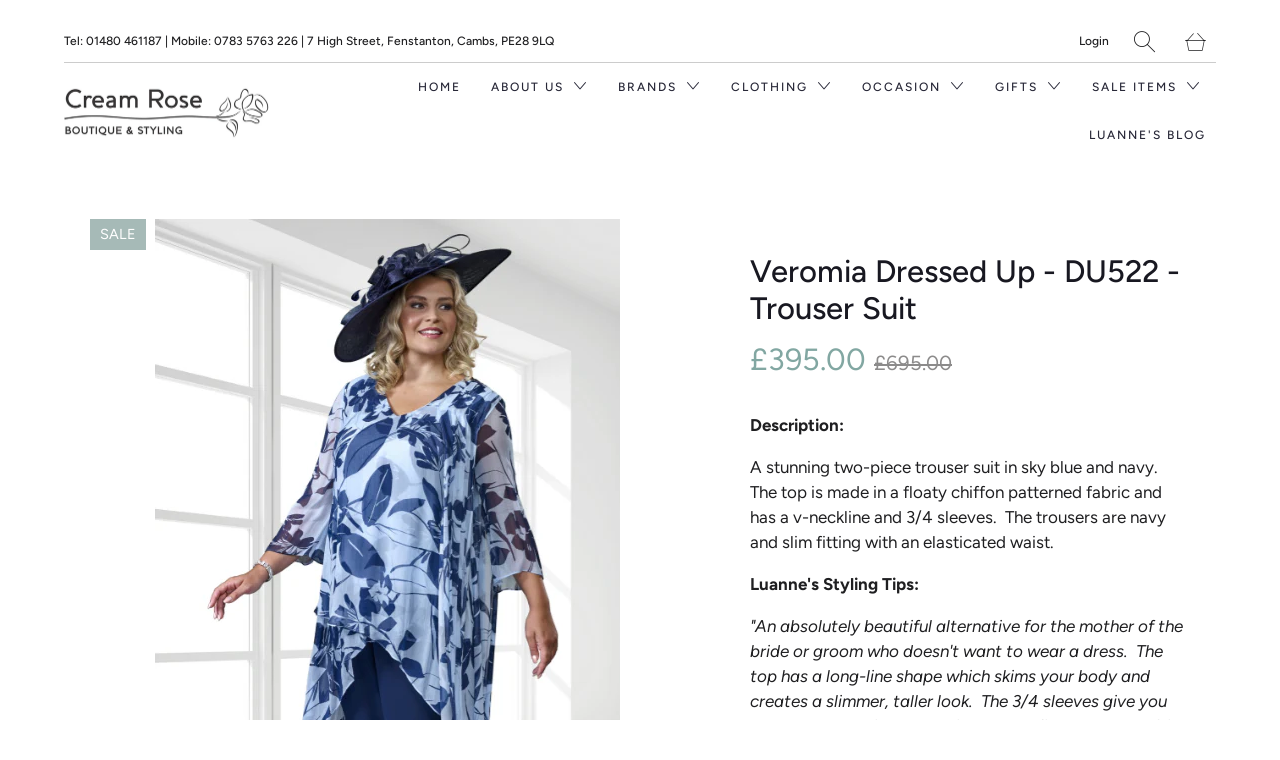

--- FILE ---
content_type: text/html; charset=utf-8
request_url: https://cream-rose.co.uk/products/veromia-du522-trouser-suit
body_size: 35813
content:


 <!DOCTYPE html>
<!--[if IE 9 ]><html class="ie ie9" lang="en"> <![endif]-->
<!--[if (gte IE 10)|!(IE)]><!--><html lang="en"> <!--<![endif]-->
<head> <meta charset="utf-8"> <meta http-equiv="cleartype" content="on"> <meta name="robots" content="index,follow"> <!-- Stylesheets for Artisan 1.0.2 --> <link href="//cream-rose.co.uk/cdn/shop/t/2/assets/styles.scss.css?v=48575608314698354771768841883" rel="stylesheet" type="text/css" media="all" /> <noscript> <style>
      .homepage-slideshow {
        opacity: 1;
      }

      .product_gallery {
        opacity: 1;
      }

      .mainBar__container.overflow--hidden {
        overflow: visible;
      }

      .newsletter-popup.remodal {
        display: none;
      }

      .fallbackImage {
        max-width: 100%;
      }

      img.lazyload[src*="_100x"],
      img.lazyload[src*="_50x"] {
        display: none;
      }

      .product_gallery_nav {
        display: none;
      }</style></noscript> <title>Veromia Dressed Up - DU522 - Trouser Suit - Cream Rose</title> <meta name="description" content="Cream Rose Boutique Cambridge, Huntingdon &amp; East Anglia." />
  

  

<meta name="author" content="Cream Rose">
<meta property="og:url" content="https://cream-rose.co.uk/products/veromia-du522-trouser-suit">
<meta property="og:site_name" content="Cream Rose"> <meta property="og:type" content="product"> <meta property="og:title" content="Veromia Dressed Up - DU522 - Trouser Suit"> <meta property="og:image" content="http://cream-rose.co.uk/cdn/shop/products/du522_600x.png?v=1679402372"> <meta property="og:image:secure_url" content="https://cream-rose.co.uk/cdn/shop/products/du522_600x.png?v=1679402372"> <meta property="og:price:amount" content="395.00"> <meta property="og:price:currency" content="GBP"> <meta property="og:description" content="Cream Rose Boutique Cambridge, Huntingdon &amp; East Anglia."> <meta name="twitter:site" content="@@creamrosecamb">

<meta name="twitter:card" content="summary"> <meta name="twitter:title" content="Veromia Dressed Up - DU522 - Trouser Suit"> <meta name="twitter:description" content="Description:
A stunning two-piece trouser suit in sky blue and navy.  The top is made in a floaty chiffon patterned fabric and has a v-neckline and 3/4 sleeves.  The trousers are navy and slim fitting with an elasticated waist.
Luanne&#39;s Styling Tips:
&quot;An absolutely beautiful alternative for the mother of the bride or groom who doesn&#39;t want to wear a dress.  The top has a long-line shape which skims your body and creates a slimmer, taller look.  The 3/4 sleeves give you arm coverage without making the outfit look heavy.  Slim line trousers stop the look from appearing bulky.
Team with a navy blue saucer trimmed with pale blue, avoid too much decoration.  Team with navy shoes and bag.&quot;


Brand: Veromia


Style Code: DU522


Colour: Blue Print


Materials: 100% Man made


Wash Care: Hand Wash


Click here for sizing information."> <meta name="twitter:image" content="https://cream-rose.co.uk/cdn/shop/products/du522_240x.png?v=1679402372"> <meta name="twitter:image:width" content="240"> <meta name="twitter:image:height" content="240"> <!-- Mobile Specific Metas --> <meta name="HandheldFriendly" content="True"> <meta name="MobileOptimized" content="320"> <meta name="viewport" content="width=device-width,initial-scale=1"> <meta name="theme-color" content="#ffffff"> <link rel="shortcut icon" type="image/x-icon" href="//cream-rose.co.uk/cdn/shop/t/2/assets/favicon.png?v=148718616098839658131533153323"> <link rel="canonical" href="https://cream-rose.co.uk/products/veromia-du522-trouser-suit" /> <link href="//cream-rose.co.uk/cdn/shop/t/2/assets/ndnapps-album.css?v=89000789285257881531590821346" rel="stylesheet" type="text/css" media="all" />
<script>window.performance && window.performance.mark && window.performance.mark('shopify.content_for_header.start');</script><meta id="shopify-digital-wallet" name="shopify-digital-wallet" content="/1513422917/digital_wallets/dialog">
<meta name="shopify-checkout-api-token" content="c317c9241a7e2603b443d6b0c5dd4e8a">
<meta id="in-context-paypal-metadata" data-shop-id="1513422917" data-venmo-supported="false" data-environment="production" data-locale="en_US" data-paypal-v4="true" data-currency="GBP">
<link rel="alternate" type="application/json+oembed" href="https://cream-rose.co.uk/products/veromia-du522-trouser-suit.oembed">
<script async="async" src="/checkouts/internal/preloads.js?locale=en-GB"></script>
<link rel="preconnect" href="https://shop.app" crossorigin="anonymous">
<script async="async" src="https://shop.app/checkouts/internal/preloads.js?locale=en-GB&shop_id=1513422917" crossorigin="anonymous"></script>
<script id="apple-pay-shop-capabilities" type="application/json">{"shopId":1513422917,"countryCode":"GB","currencyCode":"GBP","merchantCapabilities":["supports3DS"],"merchantId":"gid:\/\/shopify\/Shop\/1513422917","merchantName":"Cream Rose","requiredBillingContactFields":["postalAddress","email"],"requiredShippingContactFields":["postalAddress","email"],"shippingType":"shipping","supportedNetworks":["visa","maestro","masterCard","amex","discover","elo"],"total":{"type":"pending","label":"Cream Rose","amount":"1.00"},"shopifyPaymentsEnabled":true,"supportsSubscriptions":true}</script>
<script id="shopify-features" type="application/json">{"accessToken":"c317c9241a7e2603b443d6b0c5dd4e8a","betas":["rich-media-storefront-analytics"],"domain":"cream-rose.co.uk","predictiveSearch":true,"shopId":1513422917,"locale":"en"}</script>
<script>var Shopify = Shopify || {};
Shopify.shop = "cream-rose-new.myshopify.com";
Shopify.locale = "en";
Shopify.currency = {"active":"GBP","rate":"1.0"};
Shopify.country = "GB";
Shopify.theme = {"name":"Artisan","id":32582697029,"schema_name":"Artisan","schema_version":"1.0.2","theme_store_id":856,"role":"main"};
Shopify.theme.handle = "null";
Shopify.theme.style = {"id":null,"handle":null};
Shopify.cdnHost = "cream-rose.co.uk/cdn";
Shopify.routes = Shopify.routes || {};
Shopify.routes.root = "/";</script>
<script type="module">!function(o){(o.Shopify=o.Shopify||{}).modules=!0}(window);</script>
<script>!function(o){function n(){var o=[];function n(){o.push(Array.prototype.slice.apply(arguments))}return n.q=o,n}var t=o.Shopify=o.Shopify||{};t.loadFeatures=n(),t.autoloadFeatures=n()}(window);</script>
<script>
  window.ShopifyPay = window.ShopifyPay || {};
  window.ShopifyPay.apiHost = "shop.app\/pay";
  window.ShopifyPay.redirectState = null;
</script>
<script id="shop-js-analytics" type="application/json">{"pageType":"product"}</script>
<script defer="defer" async type="module" src="//cream-rose.co.uk/cdn/shopifycloud/shop-js/modules/v2/client.init-shop-cart-sync_BdyHc3Nr.en.esm.js"></script>
<script defer="defer" async type="module" src="//cream-rose.co.uk/cdn/shopifycloud/shop-js/modules/v2/chunk.common_Daul8nwZ.esm.js"></script>
<script type="module">
  await import("//cream-rose.co.uk/cdn/shopifycloud/shop-js/modules/v2/client.init-shop-cart-sync_BdyHc3Nr.en.esm.js");
await import("//cream-rose.co.uk/cdn/shopifycloud/shop-js/modules/v2/chunk.common_Daul8nwZ.esm.js");

  window.Shopify.SignInWithShop?.initShopCartSync?.({"fedCMEnabled":true,"windoidEnabled":true});

</script>
<script>
  window.Shopify = window.Shopify || {};
  if (!window.Shopify.featureAssets) window.Shopify.featureAssets = {};
  window.Shopify.featureAssets['shop-js'] = {"shop-cart-sync":["modules/v2/client.shop-cart-sync_QYOiDySF.en.esm.js","modules/v2/chunk.common_Daul8nwZ.esm.js"],"init-fed-cm":["modules/v2/client.init-fed-cm_DchLp9rc.en.esm.js","modules/v2/chunk.common_Daul8nwZ.esm.js"],"shop-button":["modules/v2/client.shop-button_OV7bAJc5.en.esm.js","modules/v2/chunk.common_Daul8nwZ.esm.js"],"init-windoid":["modules/v2/client.init-windoid_DwxFKQ8e.en.esm.js","modules/v2/chunk.common_Daul8nwZ.esm.js"],"shop-cash-offers":["modules/v2/client.shop-cash-offers_DWtL6Bq3.en.esm.js","modules/v2/chunk.common_Daul8nwZ.esm.js","modules/v2/chunk.modal_CQq8HTM6.esm.js"],"shop-toast-manager":["modules/v2/client.shop-toast-manager_CX9r1SjA.en.esm.js","modules/v2/chunk.common_Daul8nwZ.esm.js"],"init-shop-email-lookup-coordinator":["modules/v2/client.init-shop-email-lookup-coordinator_UhKnw74l.en.esm.js","modules/v2/chunk.common_Daul8nwZ.esm.js"],"pay-button":["modules/v2/client.pay-button_DzxNnLDY.en.esm.js","modules/v2/chunk.common_Daul8nwZ.esm.js"],"avatar":["modules/v2/client.avatar_BTnouDA3.en.esm.js"],"init-shop-cart-sync":["modules/v2/client.init-shop-cart-sync_BdyHc3Nr.en.esm.js","modules/v2/chunk.common_Daul8nwZ.esm.js"],"shop-login-button":["modules/v2/client.shop-login-button_D8B466_1.en.esm.js","modules/v2/chunk.common_Daul8nwZ.esm.js","modules/v2/chunk.modal_CQq8HTM6.esm.js"],"init-customer-accounts-sign-up":["modules/v2/client.init-customer-accounts-sign-up_C8fpPm4i.en.esm.js","modules/v2/client.shop-login-button_D8B466_1.en.esm.js","modules/v2/chunk.common_Daul8nwZ.esm.js","modules/v2/chunk.modal_CQq8HTM6.esm.js"],"init-shop-for-new-customer-accounts":["modules/v2/client.init-shop-for-new-customer-accounts_CVTO0Ztu.en.esm.js","modules/v2/client.shop-login-button_D8B466_1.en.esm.js","modules/v2/chunk.common_Daul8nwZ.esm.js","modules/v2/chunk.modal_CQq8HTM6.esm.js"],"init-customer-accounts":["modules/v2/client.init-customer-accounts_dRgKMfrE.en.esm.js","modules/v2/client.shop-login-button_D8B466_1.en.esm.js","modules/v2/chunk.common_Daul8nwZ.esm.js","modules/v2/chunk.modal_CQq8HTM6.esm.js"],"shop-follow-button":["modules/v2/client.shop-follow-button_CkZpjEct.en.esm.js","modules/v2/chunk.common_Daul8nwZ.esm.js","modules/v2/chunk.modal_CQq8HTM6.esm.js"],"lead-capture":["modules/v2/client.lead-capture_BntHBhfp.en.esm.js","modules/v2/chunk.common_Daul8nwZ.esm.js","modules/v2/chunk.modal_CQq8HTM6.esm.js"],"checkout-modal":["modules/v2/client.checkout-modal_CfxcYbTm.en.esm.js","modules/v2/chunk.common_Daul8nwZ.esm.js","modules/v2/chunk.modal_CQq8HTM6.esm.js"],"shop-login":["modules/v2/client.shop-login_Da4GZ2H6.en.esm.js","modules/v2/chunk.common_Daul8nwZ.esm.js","modules/v2/chunk.modal_CQq8HTM6.esm.js"],"payment-terms":["modules/v2/client.payment-terms_MV4M3zvL.en.esm.js","modules/v2/chunk.common_Daul8nwZ.esm.js","modules/v2/chunk.modal_CQq8HTM6.esm.js"]};
</script>
<script>(function() {
  var isLoaded = false;
  function asyncLoad() {
    if (isLoaded) return;
    isLoaded = true;
    var urls = ["https:\/\/gdprcdn.b-cdn.net\/js\/gdpr_cookie_consent.min.js?shop=cream-rose-new.myshopify.com"];
    for (var i = 0; i <urls.length; i++) {
      var s = document.createElement('script');
      s.type = 'text/javascript';
      s.async = true;
      s.src = urls[i];
      var x = document.getElementsByTagName('script')[0];
      x.parentNode.insertBefore(s, x);
    }
  };
  if(window.attachEvent) {
    window.attachEvent('onload', asyncLoad);
  } else {
    window.addEventListener('load', asyncLoad, false);
  }
})();</script>
<script id="__st">var __st={"a":1513422917,"offset":0,"reqid":"6eab3f55-5d41-4515-92a1-f0a1b5a16529-1769011120","pageurl":"cream-rose.co.uk\/products\/veromia-du522-trouser-suit","u":"00e0841bd8c8","p":"product","rtyp":"product","rid":8189137748264};</script>
<script>window.ShopifyPaypalV4VisibilityTracking = true;</script>
<script id="captcha-bootstrap">!function(){'use strict';const t='contact',e='account',n='new_comment',o=[[t,t],['blogs',n],['comments',n],[t,'customer']],c=[[e,'customer_login'],[e,'guest_login'],[e,'recover_customer_password'],[e,'create_customer']],r=t=>t.map((([t,e])=>`form[action*='/${t}']:not([data-nocaptcha='true']) input[name='form_type'][value='${e}']`)).join(','),a=t=>()=>t?[...document.querySelectorAll(t)].map((t=>t.form)):[];function s(){const t=[...o],e=r(t);return a(e)}const i='password',u='form_key',d=['recaptcha-v3-token','g-recaptcha-response','h-captcha-response',i],f=()=>{try{return window.sessionStorage}catch{return}},m='__shopify_v',_=t=>t.elements[u];function p(t,e,n=!1){try{const o=window.sessionStorage,c=JSON.parse(o.getItem(e)),{data:r}=function(t){const{data:e,action:n}=t;return t[m]||n?{data:e,action:n}:{data:t,action:n}}(c);for(const[e,n]of Object.entries(r))t.elements[e]&&(t.elements[e].value=n);n&&o.removeItem(e)}catch(o){console.error('form repopulation failed',{error:o})}}const l='form_type',E='cptcha';function T(t){t.dataset[E]=!0}const w=window,h=w.document,L='Shopify',v='ce_forms',y='captcha';let A=!1;((t,e)=>{const n=(g='f06e6c50-85a8-45c8-87d0-21a2b65856fe',I='https://cdn.shopify.com/shopifycloud/storefront-forms-hcaptcha/ce_storefront_forms_captcha_hcaptcha.v1.5.2.iife.js',D={infoText:'Protected by hCaptcha',privacyText:'Privacy',termsText:'Terms'},(t,e,n)=>{const o=w[L][v],c=o.bindForm;if(c)return c(t,g,e,D).then(n);var r;o.q.push([[t,g,e,D],n]),r=I,A||(h.body.append(Object.assign(h.createElement('script'),{id:'captcha-provider',async:!0,src:r})),A=!0)});var g,I,D;w[L]=w[L]||{},w[L][v]=w[L][v]||{},w[L][v].q=[],w[L][y]=w[L][y]||{},w[L][y].protect=function(t,e){n(t,void 0,e),T(t)},Object.freeze(w[L][y]),function(t,e,n,w,h,L){const[v,y,A,g]=function(t,e,n){const i=e?o:[],u=t?c:[],d=[...i,...u],f=r(d),m=r(i),_=r(d.filter((([t,e])=>n.includes(e))));return[a(f),a(m),a(_),s()]}(w,h,L),I=t=>{const e=t.target;return e instanceof HTMLFormElement?e:e&&e.form},D=t=>v().includes(t);t.addEventListener('submit',(t=>{const e=I(t);if(!e)return;const n=D(e)&&!e.dataset.hcaptchaBound&&!e.dataset.recaptchaBound,o=_(e),c=g().includes(e)&&(!o||!o.value);(n||c)&&t.preventDefault(),c&&!n&&(function(t){try{if(!f())return;!function(t){const e=f();if(!e)return;const n=_(t);if(!n)return;const o=n.value;o&&e.removeItem(o)}(t);const e=Array.from(Array(32),(()=>Math.random().toString(36)[2])).join('');!function(t,e){_(t)||t.append(Object.assign(document.createElement('input'),{type:'hidden',name:u})),t.elements[u].value=e}(t,e),function(t,e){const n=f();if(!n)return;const o=[...t.querySelectorAll(`input[type='${i}']`)].map((({name:t})=>t)),c=[...d,...o],r={};for(const[a,s]of new FormData(t).entries())c.includes(a)||(r[a]=s);n.setItem(e,JSON.stringify({[m]:1,action:t.action,data:r}))}(t,e)}catch(e){console.error('failed to persist form',e)}}(e),e.submit())}));const S=(t,e)=>{t&&!t.dataset[E]&&(n(t,e.some((e=>e===t))),T(t))};for(const o of['focusin','change'])t.addEventListener(o,(t=>{const e=I(t);D(e)&&S(e,y())}));const B=e.get('form_key'),M=e.get(l),P=B&&M;t.addEventListener('DOMContentLoaded',(()=>{const t=y();if(P)for(const e of t)e.elements[l].value===M&&p(e,B);[...new Set([...A(),...v().filter((t=>'true'===t.dataset.shopifyCaptcha))])].forEach((e=>S(e,t)))}))}(h,new URLSearchParams(w.location.search),n,t,e,['guest_login'])})(!0,!0)}();</script>
<script integrity="sha256-4kQ18oKyAcykRKYeNunJcIwy7WH5gtpwJnB7kiuLZ1E=" data-source-attribution="shopify.loadfeatures" defer="defer" src="//cream-rose.co.uk/cdn/shopifycloud/storefront/assets/storefront/load_feature-a0a9edcb.js" crossorigin="anonymous"></script>
<script crossorigin="anonymous" defer="defer" src="//cream-rose.co.uk/cdn/shopifycloud/storefront/assets/shopify_pay/storefront-65b4c6d7.js?v=20250812"></script>
<script data-source-attribution="shopify.dynamic_checkout.dynamic.init">var Shopify=Shopify||{};Shopify.PaymentButton=Shopify.PaymentButton||{isStorefrontPortableWallets:!0,init:function(){window.Shopify.PaymentButton.init=function(){};var t=document.createElement("script");t.src="https://cream-rose.co.uk/cdn/shopifycloud/portable-wallets/latest/portable-wallets.en.js",t.type="module",document.head.appendChild(t)}};
</script>
<script data-source-attribution="shopify.dynamic_checkout.buyer_consent">
  function portableWalletsHideBuyerConsent(e){var t=document.getElementById("shopify-buyer-consent"),n=document.getElementById("shopify-subscription-policy-button");t&&n&&(t.classList.add("hidden"),t.setAttribute("aria-hidden","true"),n.removeEventListener("click",e))}function portableWalletsShowBuyerConsent(e){var t=document.getElementById("shopify-buyer-consent"),n=document.getElementById("shopify-subscription-policy-button");t&&n&&(t.classList.remove("hidden"),t.removeAttribute("aria-hidden"),n.addEventListener("click",e))}window.Shopify?.PaymentButton&&(window.Shopify.PaymentButton.hideBuyerConsent=portableWalletsHideBuyerConsent,window.Shopify.PaymentButton.showBuyerConsent=portableWalletsShowBuyerConsent);
</script>
<script data-source-attribution="shopify.dynamic_checkout.cart.bootstrap">document.addEventListener("DOMContentLoaded",(function(){function t(){return document.querySelector("shopify-accelerated-checkout-cart, shopify-accelerated-checkout")}if(t())Shopify.PaymentButton.init();else{new MutationObserver((function(e,n){t()&&(Shopify.PaymentButton.init(),n.disconnect())})).observe(document.body,{childList:!0,subtree:!0})}}));
</script>
<link id="shopify-accelerated-checkout-styles" rel="stylesheet" media="screen" href="https://cream-rose.co.uk/cdn/shopifycloud/portable-wallets/latest/accelerated-checkout-backwards-compat.css" crossorigin="anonymous">
<style id="shopify-accelerated-checkout-cart">
        #shopify-buyer-consent {
  margin-top: 1em;
  display: inline-block;
  width: 100%;
}

#shopify-buyer-consent.hidden {
  display: none;
}

#shopify-subscription-policy-button {
  background: none;
  border: none;
  padding: 0;
  text-decoration: underline;
  font-size: inherit;
  cursor: pointer;
}

#shopify-subscription-policy-button::before {
  box-shadow: none;
}

      </style>

<script>window.performance && window.performance.mark && window.performance.mark('shopify.content_for_header.end');</script>
<script src='//cream-rose.co.uk/cdn/shop/t/2/assets/ndnapps-album.js?v=140311381282501728171590821951' defer='defer'></script>
<!-- BEGIN app block: shopify://apps/smart-filter-search/blocks/app-embed/5cc1944c-3014-4a2a-af40-7d65abc0ef73 --><link href="https://cdn.shopify.com/extensions/019bdedd-4e57-79a0-b131-b44f39813278/smart-product-filters-613/assets/globo.filter.min.js" as="script" rel="preload">
<link rel="preconnect" href="https://filter-eu9.globo.io" crossorigin>
<link rel="dns-prefetch" href="https://filter-eu9.globo.io"><link rel="stylesheet" href="https://cdn.shopify.com/extensions/019bdedd-4e57-79a0-b131-b44f39813278/smart-product-filters-613/assets/globo.search.css" media="print" onload="this.media='all'">

<meta id="search_terms_value" content="" />
<!-- BEGIN app snippet: global.variables --><script>
  window.shopCurrency = "GBP";
  window.shopCountry = "GB";
  window.shopLanguageCode = "en";

  window.currentCurrency = "GBP";
  window.currentCountry = "GB";
  window.currentLanguageCode = "en";

  window.shopCustomer = false

  window.useCustomTreeTemplate = false;
  window.useCustomProductTemplate = false;

  window.GloboFilterRequestOrigin = "https://cream-rose.co.uk";
  window.GloboFilterShopifyDomain = "cream-rose-new.myshopify.com";
  window.GloboFilterSFAT = "";
  window.GloboFilterSFApiVersion = "2025-04";
  window.GloboFilterProxyPath = "/apps/globofilters";
  window.GloboFilterRootUrl = "";
  window.GloboFilterTranslation = {"search":{"suggestions":"Suggestions","collections":"Collections","pages":"Pages","product":"Product","products":"Products","view_all":"Search for","view_all_products":"View all products","not_found":"Sorry, nothing found for","product_not_found":"No products were found","no_result_keywords_suggestions_title":"Popular searches","no_result_products_suggestions_title":"However, You may like","zero_character_keywords_suggestions_title":"Suggestions","zero_character_popular_searches_title":"Popular searches","zero_character_products_suggestions_title":"Trending products"},"form":{"title":"Search Products","submit":"Search"},"filter":{"filter_by":"Filter By","clear_all":"Clear All","view":"View","clear":"Clear","in_stock":"In Stock","out_of_stock":"Out of Stock","ready_to_ship":"Ready to ship","search":"Search options"},"sort":{"sort_by":"Sort By","manually":"Featured","availability_in_stock_first":"Availability","relevance":"Relevance","best_selling":"Best Selling","alphabetically_a_z":"Alphabetically, A-Z","alphabetically_z_a":"Alphabetically, Z-A","price_low_to_high":"Price, low to high","price_high_to_low":"Price, high to low","date_new_to_old":"Date, new to old","date_old_to_new":"Date, old to new","sale_off":"% Sale off"},"product":{"add_to_cart":"Add to cart","unavailable":"Unavailable","sold_out":"Sold out","sale":"Sale","load_more":"Load more","limit":"Show","search":"Search products","no_results":"Sorry, there are no products in this collection"}};
  window.isMultiCurrency =false;
  window.globoEmbedFilterAssetsUrl = 'https://cdn.shopify.com/extensions/019bdedd-4e57-79a0-b131-b44f39813278/smart-product-filters-613/assets/';
  window.assetsUrl = window.globoEmbedFilterAssetsUrl;
  window.GloboMoneyFormat = "£{{amount}}";
</script><!-- END app snippet -->
<script type="text/javascript" hs-ignore data-ccm-injected>
document.getElementsByTagName('html')[0].classList.add('spf-filter-loading', 'spf-has-filter');
window.enabledEmbedFilter = true;
window.sortByRelevance = false;
window.moneyFormat = "£{{amount}}";
window.GloboMoneyWithCurrencyFormat = "£{{amount}} GBP";
window.filesUrl = '//cream-rose.co.uk/cdn/shop/files/';
window.GloboThemesInfo ={"32582598725":{"id":32582598725,"name":"Debut","theme_store_id":796,"theme_name":"Debut"},"120921915461":{"id":120921915461,"name":"Copy of Artisan F1","theme_store_id":856,"theme_name":"Artisan"},"145599791400":{"id":145599791400,"name":"Copy of Artisan - before capollini applied","theme_store_id":856,"theme_name":"Artisan"},"32582697029":{"id":32582697029,"name":"Artisan","theme_store_id":856,"theme_name":"Artisan"},"120898256965":{"id":120898256965,"name":"Copy of Artisan before Smart filter","theme_store_id":856,"theme_name":"Artisan"}};



var GloboEmbedFilterConfig = {
api: {filterUrl: "https://filter-eu9.globo.io/filter",searchUrl: "https://filter-eu9.globo.io/search", url: "https://filter-eu9.globo.io"},
shop: {
name: "Cream Rose",
url: "https://cream-rose.co.uk",
domain: "cream-rose-new.myshopify.com",
locale: "en",
cur_locale: "en",
predictive_search_url: "/search/suggest",
country_code: "GB",
root_url: "",
cart_url: "/cart",
search_url: "/search",
cart_add_url: "/cart/add",
search_terms_value: "",
product_image: {width: 360, height: 504},
no_image_url: "https://cdn.shopify.com/s/images/themes/product-1.png",
swatches: [],
swatchConfig: {"enable":false},
enableRecommendation: false,
hideOneValue: true,
newUrlStruct: true,
newUrlForSEO: false,redirects: [],
images: {},
settings: {"regular_color":"#1f1f21","link_color":"#7c9d99","link_hover_color":"#771f52","headline_color":"#181821","nav_color":"#272737","btn_color":"#82a7a2","btn_hover_color":"#91a4a4","btn_text_color":"#ffffff","shop_bg_color":"#ffffff","border_color":"#cccccc","table_styles_enabled":false,"sale_banner_color":"#a6bab7","new_banner_color":"#000000","sale_color":"#82a7a2","was_price_color":"#8c8b8b","product_hover_text_color":"#000000","product_hover_bg_color":"#ffffff","top_bar_font_size":12,"top_bar_letter_spacing":0,"logo__font":{"error":"json not allowed for this object"},"logo_font_size":20,"logo_font_style":"uppercase","nav__font":{"error":"json not allowed for this object"},"nav_font_style":"uppercase","nav_font_size":12,"nav_letter_spacing":2,"button_font_style":"uppercase","button_font_size":15,"enable_accent":true,"headline__font":{"error":"json not allowed for this object"},"headline_font_style":"none","headline_font_size":31,"headline_letter_spacing":0,"regular__font":{"error":"json not allowed for this object"},"regular_font_size":17,"slideshow_headline__font":{"error":"json not allowed for this object"},"slideshow_headline_font_style":"none","slideshow_headline_size":57,"slideshow_subtitle__font":{"error":"json not allowed for this object"},"slideshow_subtitle_size":21,"slideshow_subtitle_letter_spacing":0,"footer_heading_font_size":19,"footer_font_size":15,"search_option":"products","align_height":true,"collection_height":280,"thumbnail_hover_enabled":true,"text_alignment":"center","display_vendor":false,"sale_banner_enabled":true,"sale_banner_position":"left","collection_swatches":false,"notify_me_form":false,"notify_me_description":"\u003cp\u003eNotify me when this product is available:\u003c\/p\u003e","product_form_style":"dropdown","display_product_quantity":true,"limit_quantity":false,"display_inventory_left":true,"free_price_text":"Free","enable_shopify_review_comments":true,"enable_shopify_collection_badges":true,"enable_shopify_product_badges":true,"banner_enable_full_width":false,"banner_overlay":"down","banner_text_position":"right","banner_overlay_color":"#ffffff","banner_headline":"#000000","cart_action":"ajax","display_tos_checkbox":true,"tos_page":"","go_to_checkout":true,"display_special_instructions":true,"display_savings":true,"cart_message":"","shipping_calc":true,"shipping_calculator_default_country":"United Kingdom","disqus_enabled":false,"disqus_shortname":"","newsletter_popup":true,"newsletter_popup_mobile":false,"newsletter_bg":null,"newsletter_popup_image_align":"right","wide_display_image":true,"newsletter_logo":null,"newsletter_popup_title":"Become a VIP today","newsletter_popup_text":"\u003cp\u003eSubscribe to our newsletter and receive information on sales, special offers, invitations to events and style tips.\u0026nbsp; All email subscribers get extra special treatment!\u003c\/p\u003e","newsletter_popup_text_align":"center","newsletter_popup_form":true,"display_first_name":true,"display_last_name":true,"newsletter_popup_seconds":8,"newsletter_popup_days":"7","newsletter_popup_background_color":"#ffffff","newsletter_popup_color":"#000000","twitter_link":"https:\/\/twitter.com\/@creamrosecamb","facebook_link":"https:\/\/www.facebook.com\/creamrosecamb","google_link":"","youtube_link":"https:\/\/youtube.com\/user\/outofthesandbox","vimeo_link":"","pinterest_link":"https:\/\/pinterest.com\/creamrosecamb","tumblr_link":"","instagram_link":"https:\/\/instagram.com\/creamrosecamb","snapchat_link":"","houzz_link":"","linkedin_link":"","dribbble_link":"","behance_link":"","flickr_link":"","email_link":"info@cream-rose.co.uk","favicon":null,"checkout_header_image":"\/\/cream-rose.co.uk\/cdn\/shop\/files\/Shop2.jpg?v=1613558120","checkout_logo_image":"\/\/cream-rose.co.uk\/cdn\/shop\/files\/logocg.jpg?v=1613550029","checkout_logo_position":"right","checkout_logo_size":"medium","checkout_body_background_image":null,"checkout_body_background_color":"#fff","checkout_input_background_color_mode":"white","checkout_sidebar_background_image":null,"checkout_sidebar_background_color":"#fafafa","checkout_heading_font":"-apple-system, BlinkMacSystemFont, 'Segoe UI', Roboto, Helvetica, Arial, sans-serif, 'Apple Color Emoji', 'Segoe UI Emoji', 'Segoe UI Symbol'","checkout_body_font":"-apple-system, BlinkMacSystemFont, 'Segoe UI', Roboto, Helvetica, Arial, sans-serif, 'Apple Color Emoji', 'Segoe UI Emoji', 'Segoe UI Symbol'","checkout_accent_color":"#4e5b86","checkout_button_color":"#703c5a","checkout_error_color":"#8d4e72","logo_font":"Google_Lora","logo_weight":"normal","nav_font":"Google_Lora","nav_weight":"bold","slideshow_headline_font":"Google_Lora","slideshow_headline_weight":"normal","slideshow_subtitle_font":"Google_Lora","slideshow_subtitle_weight":"normal","slideshow_shadow":false,"headline_font":"Google_Lora","headline_weight":"normal","regular_font":"Google_Lora","regular_weight":"normal","button_weight":"bold","footer_weight":"normal","newsletter_text_color":"#000000","newsletter_bg_color":"#ffffff","use_newsletter_border":false,"banner_text_align":"left","banner_mobile_color":"","newsletter_popup_close":true,"quick_shop_display_vendor":false,"quick_shop_display_savings":true,"quick_shop_zoom":false,"quick_shop_full_description":false,"description_words":25,"quick_shop_slideshow_animation":"slide","quick_shop_product_thumbs":true,"pagework_page_bg_stretched":true,"password_page_text_color":"#040404","password_page_background_color":"#000000","mobile_products_per_row":"1","popup_button1":"click","popup_button1_link":"","sub_footer_text_color":"#000000","sub_footer_link_color":"#c64439","sub_footer_link_color_hover":"#000000","quick_shop_enabled":true,"flikr_link":"","calendar_header_color":"#494949","calendar_header_font_color":"#fff","calendar_weekdays_color":"#9ad8d3","calendar_event_color":"#ff0000","calendar_border_color":"#dbdbdb","headline_border_color":"#aaaaaa","headline_footer_text_color":"#7f8c8d","banner_button_color":"#ffffff","sub_footer_border_color":"#1b1f23","search_section_color":"#333333","search_section_bg_color":"#cccccc","testimonial_color":"#ffffff","testimonial_bg_color":"#666666","featured_promotions_color":"#fff","featured_promotions_color_hover":"#fff","featured_promotions_background":"#000","featured_promotions_mobile_background":true,"modal_background_color":"#ffffff","modal_text_color":"#2b2e38","custom_bg":"","repeat_bg":"repeat","bg_fixed":false,"bg_stretched":false,"top_bar_cart_bg_color":"#d54d4d","featured_links_background":"#ffffff","headline_font_text":"normal","headline_border":"thin","slideshow_headline_style":"none","slideshow_subtitle_font_style":"normal","slideshow_subtitle_font_text":"normal","regular_font_style":"none","footer_logo_font_size":20,"size_chart":"","review_position":"next_to_gallery","google_calendar_api_key":"","quick_shop_product_description_position":"top","quick_shop_gallery_arrows":true,"quick_shop_product_images_position":"left","quick_shop_thumbnail_position":"bottom-thumbnails","show_shipping_calculator":false,"show_multiple_currencies":false,"currency_format":"money_format","supported_currencies":"USD CAD AUD GBP EUR JPY","default_currency":"USD","popup_button1_highlight":false,"popup_button2":"","popup_button2_link":"","popup_button2_highlight":false,"performance":"ludicrous","image_loading_style":"blur-up","logo_color":"#000000","banner_color":"#000000","featured_promos_text_color":"#000000","promo_text_color":"#333333","shop_home_page_content_text_color":"#363636","newsletter_section_color":"#000000","top_bar_color":"#f4f4f4","top_bar_color_hover":"#03a196","nav_color_home":"#d9d9d9","nav_color_hover":"#ffffff","sidebar_nav_color":"#363636","sidebar_nav_color_hover":"#03a196","button_style":"square","slideshow_arrow_size":"light","banner_style":"square","top_bar_bg_color":"#1b1f23","banner_background_color":"#1e1e1e","header_bg_color":"#1b1f23","header_background":false,"transparent_header":true,"promo_bg_color":"#f2f2f2","shop_home_page_content_bg_color":"#f6f7f9","use_custom_bg_image":false,"sub_footer_color":"#1b1f23","footer_bg":"","footer_bg_stretched":false,"newsletter_section_background_color":"#cccccc","nav_shadow":false,"pagination_type":"load_more","collection_secondary_image":false,"mailchimp_link":"","secondary_newsletter_banner":true,"use_custom_footer_image":false,"use_password_bg_image":"1","use_logo":false,"logo_alignment":"center","logo_position":"center","use_logo_home":false,"use_logo_mobile":false,"logo_width":160,"promo_text":"","top_bar_menu":"","main_linklist":"main-menu","main_linklist2":"","menu_position":"inline","menu_alignment":"align_left","fixed_header":true,"logo_top_padding":"15","menu_top_padding":"10","cart_icon":"cart","search_enabled":true,"collection_sidebar":false,"product_sidebar":false,"collection_top_sidebar_page":"","collection_sidebar_linklist":"","collection_sidebar_linklist2":"","filter_by_category":false,"filter_by_tag":true,"collection_sidebar_products":true,"collection_sidebar_vendors":false,"collection_sidebar_page":"","footer_logo":false,"footer_linklist_1":"footer","footer_linklist_2":"main-menu","footer_linklist_3":"","footer_content_page":"","copyright_text":"","display_designed_by":true,"display_payment_methods":true,"caption_background":false,"featured_promos_per_row":"4","featured_promos_grid":"full_width","feature_title_on_image_enabled":true,"featured_links_style":"","frontpage_linklist":"","frontpage_collections_per_row":"1","frontpage_text_align":"left","frontpage_collection":"frontpage","frontpage_collection_style":"slider","frontpage_products_per_row":"4","frontpage_collection2":"","frontpage_collection_style2":"grid","frontpage_products_per_row2":"4","frontpage_collection_full":"","frontpage_display_description":false,"frontpage_product_stagger":true,"homepage1":"frontpage","homepage2":"","homepage3":"","blog_widget_select":"news","home_page_articles":2,"slideshow_text_animation":"fadeIn","slideshow_text_background":false,"slidespeed":"6000","banner_video_source":"youtube","aspect_ratio":"16:9","banner_video_autoloop":false,"banner_video_autoplay":false,"banner_video_text":false,"video_dark_overlay":false,"banner_video_mp4":"","banner_video_ogv":"","twitter_widget":false,"twitter_username":"","twitter_theme":"light","tweet_count":"3","instagram_widget":false,"instagram_client_id":"","instagram_title":"Instagram","instagram_count":"4","product_breadcrumb":true,"display_tags":true,"display_type":true,"display_sku":false,"display_collections":true,"display_related_products":true,"products_per_slide":"3","gallery_arrows":true,"product_thumbs":true,"activate_zoom":true,"activate_autoplay":false,"product_images_position":"left","thumbnail_position":"left-thumbnails","product_description_position":"bottom","products_per_row":"4","pagination_limit":"24","collection_breadcrumb":true,"collection_tags":true,"collection_sort":true,"display_collection_title":true,"display_vendor_collection":false,"collection_banner_enabled":false,"display_collection_header_title":false,"contact_address":"","zoom_level":"15","contact_banner_enabled":true,"image_contact_headline":"","image_contact_subtitle":"","blog_posts_per_page":"6","blog_articles_per_row":"3","blog_breadcrumb":true,"blog_tags":true,"blog_author":true,"blog_date":true,"blog_comment_count":true,"read_more_link":true,"read_more_style":"button","blog_additional_articles":true,"sidebar_enabled":false,"blog_search":true,"blog_newsletter":true,"display_recent_articles":false,"blog_sidebar_tags":true,"blog_content_page":"","article_banner_enabled":false,"article_banner_darken":true,"blog_banner_enabled":false,"image_blog_headline":"","image_blog_subtitle":"","use_newsletter_image":true,"newsletter_img_alt_text":"","newsletter_banner":true,"use_newsletter_section_bg_image":false,"newsletter_section_text_align":"center","display_social_buttons":true,"social_icons_header":true,"social_icons_footer":true,"icon_btn_color":"#969696","icon_btn_text_color":"#FFFFFF","quick_shop_color":"#000000","slideshow_arrows":"0","home_blog_slider":"0","promo_banner_global":false,"side_cart_position":"right","slideshow_subtitle_typeface_method":"google_webfonts","headline_animation":"fadeIn","share_banner_color":"#007a87","dropdown_column_links":"10","content_top_padding":"100","tab_background_color":"#ffffff","mobile_header_bg_color":"#666666","mobile_menu_color":"black","shop_use_content_bg_color":false,"shop_content_bg_color":"","shop_use_home_page_content_bg_color":true,"logo_typeface_method":"google_webfonts","logo_websafe_font":"Helvetica, Arial, sans-serif","logo_color_home":"#ffffff","headline_typeface_method":"google_webfonts","headline_websafe_font":"'HelveticaNeue-Light', 'Helvetica Neue Light', 'Helvetica Neue', Helvetica, Arial, sans-serif","nav_typeface_method":"google_webfonts","nav_websafe_font":"'Lucida Grande', 'Lucida Sans Unicode', 'Lucida Sans', Lucida, Helvetica, Arial, sans-serif","regular_typeface_method":"websafe","regular_websafe_font":"'HelveticaNeue-Light', 'Helvetica Neue Light', 'Helvetica Neue', Helvetica, Arial, sans-serif","slideshow_1_enabled":true,"homepage_arrow":true,"content_1_position":"4","content_2_position":"6","content_3_position":"10","featured_links_position":"2","featured_links":true,"featured_links_count":"3","featured_collections_position":"15","featured_products_position":"8","featured_product_position":"9","featured_blog_position":"13","featured_social_position":"14","instagram_username":"","product_slideshow_animation":"slide","slideshow_speed":"6","add_to_cart_text":"Add to Cart","sold_out_text":"Sold Out","related_products_title":"Related Items","inventory_left_text":"items left","homepage_sidebar":false,"collection_sidebar_vendor_text":"Vendors","tags_text":"Filter","side_cart_enabled":true,"tax_included":false,"shipping_calculator_heading":"Shipping rates calculator","shipping_calculator_submit_button_label":"Calculate shipping rates","shipping_calculator_submit_button_label_disabled":"Calculating...","constrain_logo":true,"total_text":"TOTAL","display_social_buttons_blog":true,"newsletter_enabled":true,"newsletter_description":"Sign up to get the latest on sales, new releases and more …","newsletter_success_text":"Thank you for joining our mailing list!","newsletter_system":"shopify","newsletter_popup_page":"","newsletter_popup_max_width":"600","blog_widget":"false","instagram_tag_name":"","slideshow_animation":"fade","slideshow_menu":"true","cart_return":"checkout","side_cart_button_position":"bottom","nav_active_color":"#B8C6C6","quick_shop_text":"Quick View","newsletter_text":"News \u0026 Updates","footer_link_color":"#55c0d4","footer_link_color_hover":"#fc4c02","footer_color":"#16161d","footer_text_color":"#ffffff","featured_text":"#ffffff","feature1_text":"420x265","feature2_text":"420x265","feature3_text":"420x265","featured_links_weight":"bold","social_icons_enabled":"true","headline_sub_footer_text_color":"#404040","customer_layout":"customer_area"},
gridSettings: {"layout":"app","useCustomTemplate":false,"useCustomTreeTemplate":false,"skin":1,"limits":[12,24,48],"productsPerPage":12,"sorts":["stock-descending","best-selling","title-ascending","title-descending","price-ascending","price-descending","created-descending","created-ascending"],"noImageUrl":"https:\/\/cdn.shopify.com\/s\/images\/themes\/product-1.png","imageWidth":"360","imageHeight":"504","imageRatio":140,"imageSize":"360_504","alignment":"left","hideOneValue":true,"elements":["saleLabel","quickview","price","secondImage"],"saleLabelClass":" sale-text","saleMode":3,"gridItemClass":"spf-col-xl-4 spf-col-lg-4 spf-col-md-4 spf-col-sm-6 spf-col-6","swatchClass":"","swatchConfig":{"enable":false},"variant_redirect":false,"showSelectedVariantInfo":"1"},
home_filter: false,
page: "product",
sorts: ["stock-descending","best-selling","title-ascending","title-descending","price-ascending","price-descending","created-descending","created-ascending"],
limits: [12,24,48],
cache: true,
layout: "app",
marketTaxInclusion: false,
priceTaxesIncluded: true,
customerTaxesIncluded: true,
useCustomTemplate: false,
hasQuickviewTemplate: false
},
analytic: {"enableViewProductAnalytic":true,"enableSearchAnalytic":true,"enableFilterAnalytic":true,"enableATCAnalytic":false},
taxes: [],
special_countries: null,
adjustments: false,
year_make_model: {
id: 0,
prefix: "gff_",
heading: "",
showSearchInput: false,
showClearAllBtn: false
},
filter: {
id:42250,
prefix: "gf_",
layout: 1,
useThemeFilterCss: false,
sublayout: 1,
showCount: true,
showRefine: true,
refineSettings: {"style":"square","positions":["sidebar_desktop","sidebar_mobile","toolbar_mobile"],"color":"#000000","iconColor":"#5C5F62","bgColor":"#e8e8e8"},
isLoadMore: 0,
filter_on_search_page: true
},
search:{
enable: true,
zero_character_suggestion: false,
pages_suggestion: {enable:false,limit:5},
keywords_suggestion: {enable:true,limit:10},
articles_suggestion: {enable:false,limit:5},
layout: 1,
product_list_layout: "grid",
elements: ["vendor","price"]
},
collection: {
id:0,
handle:'',
sort: 'best-selling',
vendor: null,
tags: null,
type: null,
term: document.getElementById("search_terms_value") != null ? document.getElementById("search_terms_value").content : "",
limit: 12,
settings: null,
products_count: 0,
enableCollectionSearch: true,
displayTotalProducts: true,
excludeTags:null,
showSelectedVariantInfo: true
},
selector: {products: ""}
}
</script>
<script>
try {} catch (error) {}
</script>
<script src="https://cdn.shopify.com/extensions/019bdedd-4e57-79a0-b131-b44f39813278/smart-product-filters-613/assets/globo.filter.themes.min.js" defer></script><link rel="preconnect" href="https://fonts.googleapis.com">
<link rel="preconnect" href="https://fonts.gstatic.com" crossorigin>
<link href="https://fonts.googleapis.com/css?family=Montserrat:400|Poppins:400&display=swap" rel="stylesheet"><style>.gf-block-title h3, 
.gf-block-title .h3,
.gf-form-input-inner label {
  font-size: 14px !important;
  color: #3a3a3a !important;
  text-transform: uppercase !important;
  font-weight: bold !important;
}
.gf-option-block .gf-btn-show-more{
  font-size: 14px !important;
  text-transform: none !important;
  font-weight: normal !important;
}
.gf-option-block ul li a, 
.gf-option-block ul li button, 
.gf-option-block ul li a span.gf-count,
.gf-option-block ul li button span.gf-count,
.gf-clear, 
.gf-clear-all, 
.selected-item.gf-option-label a,
.gf-form-input-inner select,
.gf-refine-toggle{
  font-size: 14px !important;
  color: #000000 !important;
  text-transform: none !important;
  font-weight: normal !important;
}

.gf-refine-toggle-mobile,
.gf-form-button-group button {
  font-size: 14px !important;
  text-transform: none !important;
  font-weight: normal !important;
  color: #3a3a3a !important;
  border: 1px solid #bfbfbf !important;
  background: #ffffff !important;
}
.gf-option-block-box-rectangle.gf-option-block ul li.gf-box-rectangle a,
.gf-option-block-box-rectangle.gf-option-block ul li.gf-box-rectangle button {
  border-color: #000000 !important;
}
.gf-option-block-box-rectangle.gf-option-block ul li.gf-box-rectangle a.checked,
.gf-option-block-box-rectangle.gf-option-block ul li.gf-box-rectangle button.checked{
  color: #fff !important;
  background-color: #000000 !important;
}
@media (min-width: 768px) {
  .gf-option-block-box-rectangle.gf-option-block ul li.gf-box-rectangle button:hover,
  .gf-option-block-box-rectangle.gf-option-block ul li.gf-box-rectangle a:hover {
    color: #fff !important;
    background-color: #000000 !important;	
  }
}
.gf-option-block.gf-option-block-select select {
  color: #000000 !important;
}

#gf-form.loaded, .gf-YMM-forms.loaded {
  background: #FFFFFF !important;
}
#gf-form h2, .gf-YMM-forms h2 {
  color: #3a3a3a !important;
}
#gf-form label, .gf-YMM-forms label{
  color: #3a3a3a !important;
}
.gf-form-input-wrapper select, 
.gf-form-input-wrapper input{
  border: 1px solid #DEDEDE !important;
  background-color: #FFFFFF !important;
  border-radius: 0px !important;
}
#gf-form .gf-form-button-group button, .gf-YMM-forms .gf-form-button-group button{
  color: #FFFFFF !important;
  background: #3a3a3a !important;
  border-radius: 0px !important;
}

.spf-product-card.spf-product-card__template-3 .spf-product__info.hover{
  background: #FFFFFF;
}
a.spf-product-card__image-wrapper{
  padding-top: 100%;
}
.h4.spf-product-card__title a{
  color: #333333;
  font-size: 15px;
  font-family: "Montserrat", sans-serif;   font-weight: 400;  font-style: normal;
  text-transform: none;
}
.h4.spf-product-card__title a:hover{
  color: #000000;
}
.spf-product-card button.spf-product__form-btn-addtocart{
  font-size: 14px;
   font-family: inherit;   font-weight: normal;   font-style: normal;   text-transform: none;
}
.spf-product-card button.spf-product__form-btn-addtocart,
.spf-product-card.spf-product-card__template-4 a.open-quick-view,
.spf-product-card.spf-product-card__template-5 a.open-quick-view,
#gfqv-btn{
  color: #FFFFFF !important;
  border: 1px solid #333333 !important;
  background: #333333 !important;
}
.spf-product-card button.spf-product__form-btn-addtocart:hover,
.spf-product-card.spf-product-card__template-4 a.open-quick-view:hover,
.spf-product-card.spf-product-card__template-5 a.open-quick-view:hover{
  color: #FFFFFF !important;
  border: 1px solid #000000 !important;
  background: #000000 !important;
}
span.spf-product__label.spf-product__label-soldout{
  color: #ffffff;
  background: #989898;
}
span.spf-product__label.spf-product__label-sale{
  color: #F0F0F0;
  background: #A6BAB7;
}
.spf-product-card__vendor a{
  color: #969595;
  font-size: 13px;
  font-family: "Poppins", sans-serif;   font-weight: 400;   font-style: normal; }
.spf-product-card__vendor a:hover{
  color: #969595;
}
.spf-product-card__price-wrapper{
  font-size: 14px;
}
.spf-image-ratio{
  padding-top:100% !important;
}
.spf-product-card__oldprice,
.spf-product-card__saleprice,
.spf-product-card__price,
.gfqv-product-card__oldprice,
.gfqv-product-card__saleprice,
.gfqv-product-card__price
{
  font-size: 14px;
  font-family: "Montserrat", sans-serif;   font-weight: 400;   font-style: normal; }

span.spf-product-card__price, span.gfqv-product-card__price{
  color: #141414;
}
span.spf-product-card__oldprice, span.gfqv-product-card__oldprice{
  color: #82a7a2;
}
span.spf-product-card__saleprice, span.gfqv-product-card__saleprice{
  color: #141414;
}
/* Product Title */
.h4.spf-product-card__title{
    
}
.h4.spf-product-card__title a{

}

/* Product Vendor */
.spf-product-card__vendor{
    
}
.spf-product-card__vendor a{

}

/* Product Price */
.spf-product-card__price-wrapper{
    
}

/* Product Old Price */
span.spf-product-card__oldprice{
    
}

/* Product Sale Price */
span.spf-product-card__saleprice{
    
}

/* Product Regular Price */
span.spf-product-card__price{

}

/* Quickview button */
.open-quick-view{
    
}

/* Add to cart button */
button.spf-product__form-btn-addtocart{
    
}

/* Product image */
img.spf-product-card__image{
    
}

/* Sale label */
span.spf-product__label.spf-product__label.spf-product__label-sale{
    
}

/* Sold out label */
span.spf-product__label.spf-product__label.spf-product__label-soldout{
    
}</style><style></style><script></script><script>
  const productGrid = document.querySelector('[data-globo-filter-items]')
  if(productGrid){
    if( productGrid.id ){
      productGrid.setAttribute('old-id', productGrid.id)
    }
    productGrid.id = 'gf-products';
  }
</script>
<script>if(window.AVADA_SPEED_WHITELIST){const spfs_w = new RegExp("smart-product-filter-search", 'i'); if(Array.isArray(window.AVADA_SPEED_WHITELIST)){window.AVADA_SPEED_WHITELIST.push(spfs_w);}else{window.AVADA_SPEED_WHITELIST = [spfs_w];}} </script><!-- END app block --><script src="https://cdn.shopify.com/extensions/019bdedd-4e57-79a0-b131-b44f39813278/smart-product-filters-613/assets/globo.filter.min.js" type="text/javascript" defer="defer"></script>
<link href="https://monorail-edge.shopifysvc.com" rel="dns-prefetch">
<script>(function(){if ("sendBeacon" in navigator && "performance" in window) {try {var session_token_from_headers = performance.getEntriesByType('navigation')[0].serverTiming.find(x => x.name == '_s').description;} catch {var session_token_from_headers = undefined;}var session_cookie_matches = document.cookie.match(/_shopify_s=([^;]*)/);var session_token_from_cookie = session_cookie_matches && session_cookie_matches.length === 2 ? session_cookie_matches[1] : "";var session_token = session_token_from_headers || session_token_from_cookie || "";function handle_abandonment_event(e) {var entries = performance.getEntries().filter(function(entry) {return /monorail-edge.shopifysvc.com/.test(entry.name);});if (!window.abandonment_tracked && entries.length === 0) {window.abandonment_tracked = true;var currentMs = Date.now();var navigation_start = performance.timing.navigationStart;var payload = {shop_id: 1513422917,url: window.location.href,navigation_start,duration: currentMs - navigation_start,session_token,page_type: "product"};window.navigator.sendBeacon("https://monorail-edge.shopifysvc.com/v1/produce", JSON.stringify({schema_id: "online_store_buyer_site_abandonment/1.1",payload: payload,metadata: {event_created_at_ms: currentMs,event_sent_at_ms: currentMs}}));}}window.addEventListener('pagehide', handle_abandonment_event);}}());</script>
<script id="web-pixels-manager-setup">(function e(e,d,r,n,o){if(void 0===o&&(o={}),!Boolean(null===(a=null===(i=window.Shopify)||void 0===i?void 0:i.analytics)||void 0===a?void 0:a.replayQueue)){var i,a;window.Shopify=window.Shopify||{};var t=window.Shopify;t.analytics=t.analytics||{};var s=t.analytics;s.replayQueue=[],s.publish=function(e,d,r){return s.replayQueue.push([e,d,r]),!0};try{self.performance.mark("wpm:start")}catch(e){}var l=function(){var e={modern:/Edge?\/(1{2}[4-9]|1[2-9]\d|[2-9]\d{2}|\d{4,})\.\d+(\.\d+|)|Firefox\/(1{2}[4-9]|1[2-9]\d|[2-9]\d{2}|\d{4,})\.\d+(\.\d+|)|Chrom(ium|e)\/(9{2}|\d{3,})\.\d+(\.\d+|)|(Maci|X1{2}).+ Version\/(15\.\d+|(1[6-9]|[2-9]\d|\d{3,})\.\d+)([,.]\d+|)( \(\w+\)|)( Mobile\/\w+|) Safari\/|Chrome.+OPR\/(9{2}|\d{3,})\.\d+\.\d+|(CPU[ +]OS|iPhone[ +]OS|CPU[ +]iPhone|CPU IPhone OS|CPU iPad OS)[ +]+(15[._]\d+|(1[6-9]|[2-9]\d|\d{3,})[._]\d+)([._]\d+|)|Android:?[ /-](13[3-9]|1[4-9]\d|[2-9]\d{2}|\d{4,})(\.\d+|)(\.\d+|)|Android.+Firefox\/(13[5-9]|1[4-9]\d|[2-9]\d{2}|\d{4,})\.\d+(\.\d+|)|Android.+Chrom(ium|e)\/(13[3-9]|1[4-9]\d|[2-9]\d{2}|\d{4,})\.\d+(\.\d+|)|SamsungBrowser\/([2-9]\d|\d{3,})\.\d+/,legacy:/Edge?\/(1[6-9]|[2-9]\d|\d{3,})\.\d+(\.\d+|)|Firefox\/(5[4-9]|[6-9]\d|\d{3,})\.\d+(\.\d+|)|Chrom(ium|e)\/(5[1-9]|[6-9]\d|\d{3,})\.\d+(\.\d+|)([\d.]+$|.*Safari\/(?![\d.]+ Edge\/[\d.]+$))|(Maci|X1{2}).+ Version\/(10\.\d+|(1[1-9]|[2-9]\d|\d{3,})\.\d+)([,.]\d+|)( \(\w+\)|)( Mobile\/\w+|) Safari\/|Chrome.+OPR\/(3[89]|[4-9]\d|\d{3,})\.\d+\.\d+|(CPU[ +]OS|iPhone[ +]OS|CPU[ +]iPhone|CPU IPhone OS|CPU iPad OS)[ +]+(10[._]\d+|(1[1-9]|[2-9]\d|\d{3,})[._]\d+)([._]\d+|)|Android:?[ /-](13[3-9]|1[4-9]\d|[2-9]\d{2}|\d{4,})(\.\d+|)(\.\d+|)|Mobile Safari.+OPR\/([89]\d|\d{3,})\.\d+\.\d+|Android.+Firefox\/(13[5-9]|1[4-9]\d|[2-9]\d{2}|\d{4,})\.\d+(\.\d+|)|Android.+Chrom(ium|e)\/(13[3-9]|1[4-9]\d|[2-9]\d{2}|\d{4,})\.\d+(\.\d+|)|Android.+(UC? ?Browser|UCWEB|U3)[ /]?(15\.([5-9]|\d{2,})|(1[6-9]|[2-9]\d|\d{3,})\.\d+)\.\d+|SamsungBrowser\/(5\.\d+|([6-9]|\d{2,})\.\d+)|Android.+MQ{2}Browser\/(14(\.(9|\d{2,})|)|(1[5-9]|[2-9]\d|\d{3,})(\.\d+|))(\.\d+|)|K[Aa][Ii]OS\/(3\.\d+|([4-9]|\d{2,})\.\d+)(\.\d+|)/},d=e.modern,r=e.legacy,n=navigator.userAgent;return n.match(d)?"modern":n.match(r)?"legacy":"unknown"}(),u="modern"===l?"modern":"legacy",c=(null!=n?n:{modern:"",legacy:""})[u],f=function(e){return[e.baseUrl,"/wpm","/b",e.hashVersion,"modern"===e.buildTarget?"m":"l",".js"].join("")}({baseUrl:d,hashVersion:r,buildTarget:u}),m=function(e){var d=e.version,r=e.bundleTarget,n=e.surface,o=e.pageUrl,i=e.monorailEndpoint;return{emit:function(e){var a=e.status,t=e.errorMsg,s=(new Date).getTime(),l=JSON.stringify({metadata:{event_sent_at_ms:s},events:[{schema_id:"web_pixels_manager_load/3.1",payload:{version:d,bundle_target:r,page_url:o,status:a,surface:n,error_msg:t},metadata:{event_created_at_ms:s}}]});if(!i)return console&&console.warn&&console.warn("[Web Pixels Manager] No Monorail endpoint provided, skipping logging."),!1;try{return self.navigator.sendBeacon.bind(self.navigator)(i,l)}catch(e){}var u=new XMLHttpRequest;try{return u.open("POST",i,!0),u.setRequestHeader("Content-Type","text/plain"),u.send(l),!0}catch(e){return console&&console.warn&&console.warn("[Web Pixels Manager] Got an unhandled error while logging to Monorail."),!1}}}}({version:r,bundleTarget:l,surface:e.surface,pageUrl:self.location.href,monorailEndpoint:e.monorailEndpoint});try{o.browserTarget=l,function(e){var d=e.src,r=e.async,n=void 0===r||r,o=e.onload,i=e.onerror,a=e.sri,t=e.scriptDataAttributes,s=void 0===t?{}:t,l=document.createElement("script"),u=document.querySelector("head"),c=document.querySelector("body");if(l.async=n,l.src=d,a&&(l.integrity=a,l.crossOrigin="anonymous"),s)for(var f in s)if(Object.prototype.hasOwnProperty.call(s,f))try{l.dataset[f]=s[f]}catch(e){}if(o&&l.addEventListener("load",o),i&&l.addEventListener("error",i),u)u.appendChild(l);else{if(!c)throw new Error("Did not find a head or body element to append the script");c.appendChild(l)}}({src:f,async:!0,onload:function(){if(!function(){var e,d;return Boolean(null===(d=null===(e=window.Shopify)||void 0===e?void 0:e.analytics)||void 0===d?void 0:d.initialized)}()){var d=window.webPixelsManager.init(e)||void 0;if(d){var r=window.Shopify.analytics;r.replayQueue.forEach((function(e){var r=e[0],n=e[1],o=e[2];d.publishCustomEvent(r,n,o)})),r.replayQueue=[],r.publish=d.publishCustomEvent,r.visitor=d.visitor,r.initialized=!0}}},onerror:function(){return m.emit({status:"failed",errorMsg:"".concat(f," has failed to load")})},sri:function(e){var d=/^sha384-[A-Za-z0-9+/=]+$/;return"string"==typeof e&&d.test(e)}(c)?c:"",scriptDataAttributes:o}),m.emit({status:"loading"})}catch(e){m.emit({status:"failed",errorMsg:(null==e?void 0:e.message)||"Unknown error"})}}})({shopId: 1513422917,storefrontBaseUrl: "https://cream-rose.co.uk",extensionsBaseUrl: "https://extensions.shopifycdn.com/cdn/shopifycloud/web-pixels-manager",monorailEndpoint: "https://monorail-edge.shopifysvc.com/unstable/produce_batch",surface: "storefront-renderer",enabledBetaFlags: ["2dca8a86"],webPixelsConfigList: [{"id":"480510248","configuration":"{\"tagID\":\"2612938917790\"}","eventPayloadVersion":"v1","runtimeContext":"STRICT","scriptVersion":"18031546ee651571ed29edbe71a3550b","type":"APP","apiClientId":3009811,"privacyPurposes":["ANALYTICS","MARKETING","SALE_OF_DATA"],"dataSharingAdjustments":{"protectedCustomerApprovalScopes":["read_customer_address","read_customer_email","read_customer_name","read_customer_personal_data","read_customer_phone"]}},{"id":"shopify-app-pixel","configuration":"{}","eventPayloadVersion":"v1","runtimeContext":"STRICT","scriptVersion":"0450","apiClientId":"shopify-pixel","type":"APP","privacyPurposes":["ANALYTICS","MARKETING"]},{"id":"shopify-custom-pixel","eventPayloadVersion":"v1","runtimeContext":"LAX","scriptVersion":"0450","apiClientId":"shopify-pixel","type":"CUSTOM","privacyPurposes":["ANALYTICS","MARKETING"]}],isMerchantRequest: false,initData: {"shop":{"name":"Cream Rose","paymentSettings":{"currencyCode":"GBP"},"myshopifyDomain":"cream-rose-new.myshopify.com","countryCode":"GB","storefrontUrl":"https:\/\/cream-rose.co.uk"},"customer":null,"cart":null,"checkout":null,"productVariants":[{"price":{"amount":395.0,"currencyCode":"GBP"},"product":{"title":"Veromia Dressed Up - DU522 - Trouser Suit","vendor":"Cream Rose","id":"8189137748264","untranslatedTitle":"Veromia Dressed Up - DU522 - Trouser Suit","url":"\/products\/veromia-du522-trouser-suit","type":"Outfit Sets"},"id":"44798071537960","image":{"src":"\/\/cream-rose.co.uk\/cdn\/shop\/products\/du522.png?v=1679402372"},"sku":null,"title":"24 \/ Blue Print \/ Trouser Suits","untranslatedTitle":"24 \/ Blue Print \/ Trouser Suits"},{"price":{"amount":395.0,"currencyCode":"GBP"},"product":{"title":"Veromia Dressed Up - DU522 - Trouser Suit","vendor":"Cream Rose","id":"8189137748264","untranslatedTitle":"Veromia Dressed Up - DU522 - Trouser Suit","url":"\/products\/veromia-du522-trouser-suit","type":"Outfit Sets"},"id":"44798120689960","image":{"src":"\/\/cream-rose.co.uk\/cdn\/shop\/products\/du522.png?v=1679402372"},"sku":"","title":"28 \/ Blue Print \/ Trouser Suits","untranslatedTitle":"28 \/ Blue Print \/ Trouser Suits"}],"purchasingCompany":null},},"https://cream-rose.co.uk/cdn","fcfee988w5aeb613cpc8e4bc33m6693e112",{"modern":"","legacy":""},{"shopId":"1513422917","storefrontBaseUrl":"https:\/\/cream-rose.co.uk","extensionBaseUrl":"https:\/\/extensions.shopifycdn.com\/cdn\/shopifycloud\/web-pixels-manager","surface":"storefront-renderer","enabledBetaFlags":"[\"2dca8a86\"]","isMerchantRequest":"false","hashVersion":"fcfee988w5aeb613cpc8e4bc33m6693e112","publish":"custom","events":"[[\"page_viewed\",{}],[\"product_viewed\",{\"productVariant\":{\"price\":{\"amount\":395.0,\"currencyCode\":\"GBP\"},\"product\":{\"title\":\"Veromia Dressed Up - DU522 - Trouser Suit\",\"vendor\":\"Cream Rose\",\"id\":\"8189137748264\",\"untranslatedTitle\":\"Veromia Dressed Up - DU522 - Trouser Suit\",\"url\":\"\/products\/veromia-du522-trouser-suit\",\"type\":\"Outfit Sets\"},\"id\":\"44798071537960\",\"image\":{\"src\":\"\/\/cream-rose.co.uk\/cdn\/shop\/products\/du522.png?v=1679402372\"},\"sku\":null,\"title\":\"24 \/ Blue Print \/ Trouser Suits\",\"untranslatedTitle\":\"24 \/ Blue Print \/ Trouser Suits\"}}]]"});</script><script>
  window.ShopifyAnalytics = window.ShopifyAnalytics || {};
  window.ShopifyAnalytics.meta = window.ShopifyAnalytics.meta || {};
  window.ShopifyAnalytics.meta.currency = 'GBP';
  var meta = {"product":{"id":8189137748264,"gid":"gid:\/\/shopify\/Product\/8189137748264","vendor":"Cream Rose","type":"Outfit Sets","handle":"veromia-du522-trouser-suit","variants":[{"id":44798071537960,"price":39500,"name":"Veromia Dressed Up - DU522 - Trouser Suit - 24 \/ Blue Print \/ Trouser Suits","public_title":"24 \/ Blue Print \/ Trouser Suits","sku":null},{"id":44798120689960,"price":39500,"name":"Veromia Dressed Up - DU522 - Trouser Suit - 28 \/ Blue Print \/ Trouser Suits","public_title":"28 \/ Blue Print \/ Trouser Suits","sku":""}],"remote":false},"page":{"pageType":"product","resourceType":"product","resourceId":8189137748264,"requestId":"6eab3f55-5d41-4515-92a1-f0a1b5a16529-1769011120"}};
  for (var attr in meta) {
    window.ShopifyAnalytics.meta[attr] = meta[attr];
  }
</script>
<script class="analytics">
  (function () {
    var customDocumentWrite = function(content) {
      var jquery = null;

      if (window.jQuery) {
        jquery = window.jQuery;
      } else if (window.Checkout && window.Checkout.$) {
        jquery = window.Checkout.$;
      }

      if (jquery) {
        jquery('body').append(content);
      }
    };

    var hasLoggedConversion = function(token) {
      if (token) {
        return document.cookie.indexOf('loggedConversion=' + token) !== -1;
      }
      return false;
    }

    var setCookieIfConversion = function(token) {
      if (token) {
        var twoMonthsFromNow = new Date(Date.now());
        twoMonthsFromNow.setMonth(twoMonthsFromNow.getMonth() + 2);

        document.cookie = 'loggedConversion=' + token + '; expires=' + twoMonthsFromNow;
      }
    }

    var trekkie = window.ShopifyAnalytics.lib = window.trekkie = window.trekkie || [];
    if (trekkie.integrations) {
      return;
    }
    trekkie.methods = [
      'identify',
      'page',
      'ready',
      'track',
      'trackForm',
      'trackLink'
    ];
    trekkie.factory = function(method) {
      return function() {
        var args = Array.prototype.slice.call(arguments);
        args.unshift(method);
        trekkie.push(args);
        return trekkie;
      };
    };
    for (var i = 0; i < trekkie.methods.length; i++) {
      var key = trekkie.methods[i];
      trekkie[key] = trekkie.factory(key);
    }
    trekkie.load = function(config) {
      trekkie.config = config || {};
      trekkie.config.initialDocumentCookie = document.cookie;
      var first = document.getElementsByTagName('script')[0];
      var script = document.createElement('script');
      script.type = 'text/javascript';
      script.onerror = function(e) {
        var scriptFallback = document.createElement('script');
        scriptFallback.type = 'text/javascript';
        scriptFallback.onerror = function(error) {
                var Monorail = {
      produce: function produce(monorailDomain, schemaId, payload) {
        var currentMs = new Date().getTime();
        var event = {
          schema_id: schemaId,
          payload: payload,
          metadata: {
            event_created_at_ms: currentMs,
            event_sent_at_ms: currentMs
          }
        };
        return Monorail.sendRequest("https://" + monorailDomain + "/v1/produce", JSON.stringify(event));
      },
      sendRequest: function sendRequest(endpointUrl, payload) {
        // Try the sendBeacon API
        if (window && window.navigator && typeof window.navigator.sendBeacon === 'function' && typeof window.Blob === 'function' && !Monorail.isIos12()) {
          var blobData = new window.Blob([payload], {
            type: 'text/plain'
          });

          if (window.navigator.sendBeacon(endpointUrl, blobData)) {
            return true;
          } // sendBeacon was not successful

        } // XHR beacon

        var xhr = new XMLHttpRequest();

        try {
          xhr.open('POST', endpointUrl);
          xhr.setRequestHeader('Content-Type', 'text/plain');
          xhr.send(payload);
        } catch (e) {
          console.log(e);
        }

        return false;
      },
      isIos12: function isIos12() {
        return window.navigator.userAgent.lastIndexOf('iPhone; CPU iPhone OS 12_') !== -1 || window.navigator.userAgent.lastIndexOf('iPad; CPU OS 12_') !== -1;
      }
    };
    Monorail.produce('monorail-edge.shopifysvc.com',
      'trekkie_storefront_load_errors/1.1',
      {shop_id: 1513422917,
      theme_id: 32582697029,
      app_name: "storefront",
      context_url: window.location.href,
      source_url: "//cream-rose.co.uk/cdn/s/trekkie.storefront.cd680fe47e6c39ca5d5df5f0a32d569bc48c0f27.min.js"});

        };
        scriptFallback.async = true;
        scriptFallback.src = '//cream-rose.co.uk/cdn/s/trekkie.storefront.cd680fe47e6c39ca5d5df5f0a32d569bc48c0f27.min.js';
        first.parentNode.insertBefore(scriptFallback, first);
      };
      script.async = true;
      script.src = '//cream-rose.co.uk/cdn/s/trekkie.storefront.cd680fe47e6c39ca5d5df5f0a32d569bc48c0f27.min.js';
      first.parentNode.insertBefore(script, first);
    };
    trekkie.load(
      {"Trekkie":{"appName":"storefront","development":false,"defaultAttributes":{"shopId":1513422917,"isMerchantRequest":null,"themeId":32582697029,"themeCityHash":"12670198739700522454","contentLanguage":"en","currency":"GBP","eventMetadataId":"0c6056d9-2f29-4c09-bae7-af22645b960b"},"isServerSideCookieWritingEnabled":true,"monorailRegion":"shop_domain","enabledBetaFlags":["65f19447"]},"Session Attribution":{},"S2S":{"facebookCapiEnabled":false,"source":"trekkie-storefront-renderer","apiClientId":580111}}
    );

    var loaded = false;
    trekkie.ready(function() {
      if (loaded) return;
      loaded = true;

      window.ShopifyAnalytics.lib = window.trekkie;

      var originalDocumentWrite = document.write;
      document.write = customDocumentWrite;
      try { window.ShopifyAnalytics.merchantGoogleAnalytics.call(this); } catch(error) {};
      document.write = originalDocumentWrite;

      window.ShopifyAnalytics.lib.page(null,{"pageType":"product","resourceType":"product","resourceId":8189137748264,"requestId":"6eab3f55-5d41-4515-92a1-f0a1b5a16529-1769011120","shopifyEmitted":true});

      var match = window.location.pathname.match(/checkouts\/(.+)\/(thank_you|post_purchase)/)
      var token = match? match[1]: undefined;
      if (!hasLoggedConversion(token)) {
        setCookieIfConversion(token);
        window.ShopifyAnalytics.lib.track("Viewed Product",{"currency":"GBP","variantId":44798071537960,"productId":8189137748264,"productGid":"gid:\/\/shopify\/Product\/8189137748264","name":"Veromia Dressed Up - DU522 - Trouser Suit - 24 \/ Blue Print \/ Trouser Suits","price":"395.00","sku":null,"brand":"Cream Rose","variant":"24 \/ Blue Print \/ Trouser Suits","category":"Outfit Sets","nonInteraction":true,"remote":false},undefined,undefined,{"shopifyEmitted":true});
      window.ShopifyAnalytics.lib.track("monorail:\/\/trekkie_storefront_viewed_product\/1.1",{"currency":"GBP","variantId":44798071537960,"productId":8189137748264,"productGid":"gid:\/\/shopify\/Product\/8189137748264","name":"Veromia Dressed Up - DU522 - Trouser Suit - 24 \/ Blue Print \/ Trouser Suits","price":"395.00","sku":null,"brand":"Cream Rose","variant":"24 \/ Blue Print \/ Trouser Suits","category":"Outfit Sets","nonInteraction":true,"remote":false,"referer":"https:\/\/cream-rose.co.uk\/products\/veromia-du522-trouser-suit"});
      }
    });


        var eventsListenerScript = document.createElement('script');
        eventsListenerScript.async = true;
        eventsListenerScript.src = "//cream-rose.co.uk/cdn/shopifycloud/storefront/assets/shop_events_listener-3da45d37.js";
        document.getElementsByTagName('head')[0].appendChild(eventsListenerScript);

})();</script>
<script
  defer
  src="https://cream-rose.co.uk/cdn/shopifycloud/perf-kit/shopify-perf-kit-3.0.4.min.js"
  data-application="storefront-renderer"
  data-shop-id="1513422917"
  data-render-region="gcp-us-east1"
  data-page-type="product"
  data-theme-instance-id="32582697029"
  data-theme-name="Artisan"
  data-theme-version="1.0.2"
  data-monorail-region="shop_domain"
  data-resource-timing-sampling-rate="10"
  data-shs="true"
  data-shs-beacon="true"
  data-shs-export-with-fetch="true"
  data-shs-logs-sample-rate="1"
  data-shs-beacon-endpoint="https://cream-rose.co.uk/api/collect"
></script>
</head>

<body class="product"
  data-money-format="£{{amount}}"> <div id="shopify-section-header" class="shopify-section header-section">


  



<div data-section-id="header" data-section-type="header-section"> <header role="banner"> <nav class="topBar container"> <div class="topBar__container flexContainer"> <span class="topBar__information"> <p>Tel: 01480 461187 | Mobile: 0783 5763 226   |  7 High Street, Fenstanton, Cambs, PE28 9LQ</p></span> <div class="topBar__details"> <div class="topBar__menu topBar__mobile--visible"> <a href="#" class="icon-menu js-menu" title="My Account "></a></div> <div class="topBar__account topBar__mobile--hidden"> <a href="/account" title="My Account "><p>Login</p></a></div> <div class="topBar__search"> <a title="Search" href="/search" tabindex="0"><span class="icon-search"></span></a> <div class="search__dropdown animated fadeIn"> <form action="/search" class="search_form"> <input type="hidden" name="type" value="product" /> <label for="q" class="visuallyhidden">Find what you seek</label> <input id="q" class="search__input" type="text" name="q" placeholder="Find what you seek" value="" autocapitalize="off" autocomplete="off" autocorrect="off" /> <input type="submit" name="submit" class="search__button action_button" value="Search" /></form></div></div> <a href="/" itemprop="url" class="topBar__logo--mobile"> <img src="//cream-rose.co.uk/cdn/shop/files/logocg_410x.jpg?v=1613550029" class="primary_logo" alt="Cream Rose" itemprop="logo" style="max-width: 205px;" /></a> <div class="cart_container"> <div class="topBar__cartWrapper"> <a href="/cart" class="topBar__cart mini_cart"> <span class="visuallyhidden">Translation missing: en.layout.general.title</span> <span class="cart-icon icon-shopping-basket"></span> <span class="topBar__cartCount cart_count hidden">0</span></a> <div class="topBar__miniCart animated fadeIn"> <div class="js-empty-cart__message "> <p class="empty_cart">Your Cart is Empty</p></div> <form id="cart_form" action="/checkout" method="post" data-money-format="£{{amount}}" data-shop-currency="GBP" data-shop-name="Cream Rose" class="js-cart_content__form js-minicart-form mini-cart-form hidden"> <ul class="cart_items js-cart_items clearfix"></ul> <ul class="cart_details"> <li class="cart_subtotal js-cart_subtotal text-align--right"> <span class="subtotal__text">Subtotal:</span> <span class="subtotal__money"> <span class="money">£0.00</span></span></li> <li class="cart_savings sale js-cart_savings text-align--right"></li> <li class="cart_buttons"> <textarea id="note" name="note" rows="2" placeholder="Order Notes" class="clearfix"></textarea> <p class="tos"> <input type="checkbox" class="tos_agree" id="sliding_agree" required /> <label class="tos_label">
                            Agree to Terms</label></p> <div class="miniCart__buttons"> <div class="warning-box"></div> <a href="/cart" class="secondary_button">View cart</a> <input type="submit" class="action_button" value="Checkout" /></div></li></ul></form></div></div></div></div></div></nav> <nav class="mainBar container"> <div class="mainBar__container flexContainer vertical__middle overflow--hidden"> <div class="mainBar__siteName"> <div class="h1" itemscope itemtype="http://schema.org/Organization"> <a href="/" itemprop="url" class="mainBar__logo"> <img src="//cream-rose.co.uk/cdn/shop/files/logocg_410x.jpg?v=1613550029" class="primary_logo" alt="Cream Rose" itemprop="logo" style="max-width: 205px;" /></a></div></div> <div class="mainBar__mainMenu menuPosition--right"> <ul class="mainMenu js-navigation"> <li> <a href="/" >Home</a></li> <li class="dropdown" aria-haspopup="true" aria-expanded="false"> <a  class="mainMenu__link "
          >
          About Us <span class="icon-down-caret"></span></a> <ul class="mainMenu__submenu"> <li><a class="" href="/pages/our-story">Our Story</a></li> <li><a class="" href="/pages/the-style-studio">The Style Studio</a></li> <li><a class="" href="/pages/contact-details">Opening Times</a></li> <li><a class="" href="/pages/how-to-find-us">How To Find Us</a></li> <li><a class="" href="/pages/send-us-a-message">Get in Touch</a></li> <li><a class="" href="/pages/book-an-appointment">Book An Appointment</a></li> <li><a class="" href="/pages/cream-rose-newsletter">Newsletter</a></li> <li><a class="" href="/pages/events">Events</a></li> <li><a class="" href="/pages/interview-with-luanne">Luanne's Interview</a></li></ul></li> <li class="dropdown" aria-haspopup="true" aria-expanded="false"> <a  class="mainMenu__link "
          >
          Brands <span class="icon-down-caret"></span></a> <ul class="mainMenu__submenu"> <li><a class="" href="/collections/brand-allison-fashions">Allison Fashions</a></li> <li><a class="" href="/collections/brand-cream">Cream</a></li> <li><a class="" href="/collections/brand-cream-rose">Cream Rose</a></li> <li><a class="" href="/collections/brand-crystal-breeze">Crystal Breeze</a></li> <li><a class="" href="/collections/brand-daisy-may">Daisy May</a></li> <li><a class="" href="/collections/brand-dynasty-curve">Dynasty Curve</a></li> <li><a class="" href="/collections/brand-dynasty-evening-wear">Dynasty Evening Wear</a></li> <li><a class="" href="/collections/brand-ella-boo">Ella Boo</a></li> <li><a class="" href="/collections/brand-foil">Foil</a></li> <li><a class="" href="/collections/brand-frank-lyman">Frank Lyman</a></li> <li><a class="" href="/collections/brand-gino-cerruti-evening">Gino Cerruti Evening</a></li> <li><a class="" href="/collections/brand-goya">Goya</a></li> <li><a class="" href="/collections/brand-i-nco">I.NCO</a></li> <li><a class="" href="/collections/brand-kate-cooper">Kate Cooper</a></li> <li><a class="" href="/collections/brand-labella">Labella</a></li> <li><a class="" href="/collections/brand-linea-raffaelli">Linea Raffaelli</a></li> <li><a class="" href="/collections/brand-lizabella">Lizabella</a></li> <li><a class="" href="/collections/brand-marble">Marble</a></li> <li><a class="" href="/collections/brand-michael-tyler">Michael Tyler</a></li> <li><a class="" href="/collections/brand-naya">Naya</a></li> <li><a class="" href="/collections/brand-olimara">Olimara</a></li> <li><a class="" href="/collections/brand-ora">Ora</a></li> <li><a class="" href="/collections/brand-orientique">Orientique</a></li> <li><a class="" href="/collections/brand-pia-michi">Pia Michi</a></li> <li><a class="" href="/collections/brand-penguin-designs">Penguin Designs</a></li> <li><a class="" href="/collections/brand-pretty-dress">Pretty Dress</a></li> <li><a class="" href="/collections/brand-richard-designs">Richard Designs</a></li> <li><a class="" href="/collections/brand-sara-r">Sara R</a></li> <li><a class="" href="/collections/spg-barcelona">SPG Barcelona</a></li> <li><a class="" href="/collections/brand-tirelli">Tirelli</a></li> <li><a class="" href="/collections/brand-veromia">Veromia</a></li> <li><a class="" href="/collections/brand-veromia-dressed-up">Veromia Dressed Up</a></li> <li><a class="" href="/collections/brand-zibi">Zibi London</a></li> <li><a class="" href="/pages/rainbow-shoes">Rainbow Club</a></li> <li><a class="" href="/pages/capollini-shoes-bags">Capollini Shoes & Bags</a></li> <li><a class="" href="/pages/sizing-information">Sizing Information</a></li></ul></li> <li class="dropdown" aria-haspopup="true" aria-expanded="false"> <a  class="mainMenu__link "
          >
          Clothing <span class="icon-down-caret"></span></a> <ul class="mainMenu__submenu"> <li><a class="" href="/collections/dresses-dress-jacket">Dresses & Dress/Jackets</a></li> <li><a class="" href="/collections/knitwear">Knitwear</a></li> <li><a class="" href="/collections/plus-size">Plus Size/Curve</a></li> <li><a class="" href="/collections/skirts">Skirts</a></li> <li><a class="" href="/collections/trousers-trouser-suits">Trousers & Trouser Suits</a></li> <li><a class="" href="/collections/tops">Tops</a></li> <li class="sub-menu" aria-haspopup="true" aria-expanded="false"> <input id="millinery-dropdown" class="submenu--toggle" type="checkbox"> <a class=" menu-link--false"
                  >
                  Millinery</a> <label for="millinery-dropdown" class="icon icon-plus"></label> <ul class="mainMenu__submenu__submenu"> <li><a href="/collections/hats-fascinators">Hats & Fascinators</a></li> <li><a href="/pages/hand-made-by-helen-hats-fascinators">Gallery</a></li> <li><a href="/pages/choosing-your-hat-or-fascinator">Advice When Selecting Your Hat Or Fascinator</a></li></ul></li> <li class="sub-menu" aria-haspopup="true" aria-expanded="false"> <input id="accessories-dropdown" class="submenu--toggle" type="checkbox"> <a class=" menu-link--false"
                  >
                  Accessories</a> <label for="accessories-dropdown" class="icon icon-plus"></label> <ul class="mainMenu__submenu__submenu"> <li><a href="/collections/bags">Bags</a></li> <li><a href="/collections/wraps-pashminas-scarves">Wraps/Pashminas/Scarves</a></li> <li><a href="/pages/rainbow-shoes">Rainbow Shoes & Bags</a></li> <li><a href="/collections/other-accessories">Other Accessories</a></li></ul></li> <li><a class="" href="/pages/rainbow-shoes">Rainbow Shoes</a></li> <li><a class="" href="/pages/sizing-information">Sizing Information</a></li></ul></li> <li class="dropdown" aria-haspopup="true" aria-expanded="false"> <a  class="mainMenu__link "
          >
          Occasion <span class="icon-down-caret"></span></a> <ul class="mainMenu__submenu"> <li class="sub-menu" aria-haspopup="true" aria-expanded="false"> <input id="weddings-dropdown" class="submenu--toggle" type="checkbox"> <a class=" menu-link--false"
                  >
                  Weddings</a> <label for="weddings-dropdown" class="icon icon-plus"></label> <ul class="mainMenu__submenu__submenu"> <li><a href="/collections/mother-of-the-bride-groom">Mother of the Bride/Groom</a></li> <li><a href="/collections/wedding-guests">Wedding Guests</a></li> <li><a href="/collections/alternative-bridal">Alternative Bridal</a></li> <li><a href="/collections/plus-size">Plus Size/Curve</a></li> <li><a href="/collections/hats-fascinators">Millinery</a></li> <li><a href="/collections/wedding-accessories">Accessories</a></li> <li><a href="/pages/rainbow-shoes">Rainbow Shoes & Bags</a></li></ul></li> <li><a class="" href="/collections/formal-evening-wear">Formal & Evening Wear</a></li> <li><a class="" href="/collections/occasion-cocktail-wear">Cocktail Wear</a></li> <li class="sub-menu" aria-haspopup="true" aria-expanded="false"> <input id="holiday-cruise-wear-dropdown" class="submenu--toggle" type="checkbox"> <a class=" menu-link--false"
                  >
                  Holiday & Cruise Wear</a> <label for="holiday-cruise-wear-dropdown" class="icon icon-plus"></label> <ul class="mainMenu__submenu__submenu"> <li><a href="/collections/holiday-cruisewear-dresses">Dresses</a></li> <li><a href="/collections/holiday-cruisewear-trousers">Trousers</a></li> <li><a href="/collections/holiday-cruisewear-occasions">Tops</a></li> <li><a href="/collections/holiday-cruisewear-plus-size-curve">Plus Size/Curve</a></li> <li><a href="/collections/occasions-on-board">Occasions on Board</a></li></ul></li> <li><a class="" href="/collections/occasion-special-occasion-wear">Special Occasions</a></li> <li><a class="" href="/collections/occasion-race-day">Race Day</a></li> <li><a class="" href="/collections/casual-everyday">Casual & Everyday</a></li> <li><a class="" href="/collections/prom-dresses-sale">Prom Dresses</a></li> <li><a class="" href="/pages/sizing-information">Sizing Information</a></li></ul></li> <li class="dropdown" aria-haspopup="true" aria-expanded="false"> <a  class="mainMenu__link "
          >
          Gifts <span class="icon-down-caret"></span></a> <ul class="mainMenu__submenu"> <li><a class="" href="/collections/accessories">Accessories</a></li> <li><a class="" href="/collections/gifts">Gifts</a></li></ul></li> <li class="dropdown" aria-haspopup="true" aria-expanded="false"> <a  class="mainMenu__link "
          >
          Sale Items <span class="icon-down-caret"></span></a> <ul class="mainMenu__submenu"> <li><a class="" href="/collections/day-wear-sale">Day & Holiday Wear Sale</a></li> <li><a class="" href="/collections/evening-cocktail-sale">Evening & Cocktail - Sale</a></li> <li><a class="" href="/collections/marble-sale">Marble - Sale</a></li> <li><a class="" href="/collections/mother-of-the-bride-groom-sale">Mother of the Bride/Groom - Sale</a></li> <li><a class="" href="/collections/plus-sizes-sale">Plus Size Sale</a></li> <li><a class="" href="/collections/special-occasion-wear-sale">Special Occasion Sale</a></li> <li><a class="" href="/collections/prom-dresses-sale">Prom Dresses - Sale</a></li></ul></li> <li> <a href="/blogs/news" >Luanne's Blog</a></li>
    
  
</ul></div></div></nav></header>
</div>

<div class="mobileMenu__overlay is-inactive" style="margin-left: -100%;"> <span class="mobileMenu__close icon-cross"></span> <div class="mobileMenu__wrapper text-align--center"> <a href="/" itemprop="url" class="topBar__logo--mobile"> <img src="//cream-rose.co.uk/cdn/shop/files/logocg_410x.jpg?v=1613550029" class="primary_logo" alt="Cream Rose" itemprop="logo" style="max-width: 205px;" /></a> <p><p>Tel: 01480 461187 | Mobile: 0783 5763 226   |  7 High Street, Fenstanton, Cambs, PE28 9LQ</p></p> <div class="search-container"> <form class="search" action="/search"> <div class="search-wrapper"> <input type="hidden" name="type" value="product" /> <label for="q" class="visuallyhidden">Find what you seek</label> <input class="mobileMenu__search" type="text" name="q" placeholder="Find what you seek" value="" x-webkit-speech autocapitalize="off" autocomplete="off" autocorrect="off" /> <button type="submit" name="search" class="search_button icon-search" value=" " style="margin-top:0" > <span class="visuallyhidden">Search</span> <span class"icon-search"></span></button></div></form></div> <div class="mobileMenu__menu-wrap"> <ul class="mobileMenu__list"> <li data-mobile-dropdown-rel="home"> <a  href="/" class="parent-link--false">
          Home</a></li> <li data-mobile-dropdown-rel="about-us" class="sublink"> <a  href="#" class="parent-link--false">
          About Us <span class="icon-down-caret icon-down-caret"></span></a> <ul class="mobileMenu__submenu"> <li><a class="" href="/pages/our-story">Our Story</a></li> <li><a class="" href="/pages/the-style-studio">The Style Studio</a></li> <li><a class="" href="/pages/contact-details">Opening Times</a></li> <li><a class="" href="/pages/how-to-find-us">How To Find Us</a></li> <li><a class="" href="/pages/send-us-a-message">Get in Touch</a></li> <li><a class="" href="/pages/book-an-appointment">Book An Appointment</a></li> <li><a class="" href="/pages/cream-rose-newsletter">Newsletter</a></li> <li><a class="" href="/pages/events">Events</a></li> <li><a class="" href="/pages/interview-with-luanne">Luanne's Interview</a></li></ul></li> <li data-mobile-dropdown-rel="brands" class="sublink"> <a  href="#" class="parent-link--false">
          Brands <span class="icon-down-caret icon-down-caret"></span></a> <ul class="mobileMenu__submenu"> <li><a class="" href="/collections/brand-allison-fashions">Allison Fashions</a></li> <li><a class="" href="/collections/brand-cream">Cream</a></li> <li><a class="" href="/collections/brand-cream-rose">Cream Rose</a></li> <li><a class="" href="/collections/brand-crystal-breeze">Crystal Breeze</a></li> <li><a class="" href="/collections/brand-daisy-may">Daisy May</a></li> <li><a class="" href="/collections/brand-dynasty-curve">Dynasty Curve</a></li> <li><a class="" href="/collections/brand-dynasty-evening-wear">Dynasty Evening Wear</a></li> <li><a class="" href="/collections/brand-ella-boo">Ella Boo</a></li> <li><a class="" href="/collections/brand-foil">Foil</a></li> <li><a class="" href="/collections/brand-frank-lyman">Frank Lyman</a></li> <li><a class="" href="/collections/brand-gino-cerruti-evening">Gino Cerruti Evening</a></li> <li><a class="" href="/collections/brand-goya">Goya</a></li> <li><a class="" href="/collections/brand-i-nco">I.NCO</a></li> <li><a class="" href="/collections/brand-kate-cooper">Kate Cooper</a></li> <li><a class="" href="/collections/brand-labella">Labella</a></li> <li><a class="" href="/collections/brand-linea-raffaelli">Linea Raffaelli</a></li> <li><a class="" href="/collections/brand-lizabella">Lizabella</a></li> <li><a class="" href="/collections/brand-marble">Marble</a></li> <li><a class="" href="/collections/brand-michael-tyler">Michael Tyler</a></li> <li><a class="" href="/collections/brand-naya">Naya</a></li> <li><a class="" href="/collections/brand-olimara">Olimara</a></li> <li><a class="" href="/collections/brand-ora">Ora</a></li> <li><a class="" href="/collections/brand-orientique">Orientique</a></li> <li><a class="" href="/collections/brand-pia-michi">Pia Michi</a></li> <li><a class="" href="/collections/brand-penguin-designs">Penguin Designs</a></li> <li><a class="" href="/collections/brand-pretty-dress">Pretty Dress</a></li> <li><a class="" href="/collections/brand-richard-designs">Richard Designs</a></li> <li><a class="" href="/collections/brand-sara-r">Sara R</a></li> <li><a class="" href="/collections/spg-barcelona">SPG Barcelona</a></li> <li><a class="" href="/collections/brand-tirelli">Tirelli</a></li> <li><a class="" href="/collections/brand-veromia">Veromia</a></li> <li><a class="" href="/collections/brand-veromia-dressed-up">Veromia Dressed Up</a></li> <li><a class="" href="/collections/brand-zibi">Zibi London</a></li> <li><a class="" href="/pages/rainbow-shoes">Rainbow Club</a></li> <li><a class="" href="/pages/capollini-shoes-bags">Capollini Shoes & Bags</a></li> <li><a class="" href="/pages/sizing-information">Sizing Information</a></li></ul></li> <li data-mobile-dropdown-rel="clothing" class="sublink"> <a  href="#" class="parent-link--false">
          Clothing <span class="icon-down-caret icon-down-caret"></span></a> <ul class="mobileMenu__submenu"> <li><a class="" href="/collections/dresses-dress-jacket">Dresses & Dress/Jackets</a></li> <li><a class="" href="/collections/knitwear">Knitwear</a></li> <li><a class="" href="/collections/plus-size">Plus Size/Curve</a></li> <li><a class="" href="/collections/skirts">Skirts</a></li> <li><a class="" href="/collections/trousers-trouser-suits">Trousers & Trouser Suits</a></li> <li><a class="" href="/collections/tops">Tops</a></li> <li class="sub-menu" aria-haspopup="true" aria-expanded="false"> <input id="mobile--millinery-dropdown" class="submenu--toggle" type="checkbox"> <a class=" menu-link--false"
                  >
                  Millinery</a> <label for="mobile--millinery-dropdown" class="icon icon-plus"></label> <ul class="mobileMenu__submenu__submenu"> <li><a href="/collections/hats-fascinators">Hats & Fascinators</a></li> <li><a href="/pages/hand-made-by-helen-hats-fascinators">Gallery</a></li> <li><a href="/pages/choosing-your-hat-or-fascinator">Advice When Selecting Your Hat Or Fascinator</a></li></ul></li> <li class="sub-menu" aria-haspopup="true" aria-expanded="false"> <input id="mobile--accessories-dropdown" class="submenu--toggle" type="checkbox"> <a class=" menu-link--false"
                  >
                  Accessories</a> <label for="mobile--accessories-dropdown" class="icon icon-plus"></label> <ul class="mobileMenu__submenu__submenu"> <li><a href="/collections/bags">Bags</a></li> <li><a href="/collections/wraps-pashminas-scarves">Wraps/Pashminas/Scarves</a></li> <li><a href="/pages/rainbow-shoes">Rainbow Shoes & Bags</a></li> <li><a href="/collections/other-accessories">Other Accessories</a></li></ul></li> <li><a class="" href="/pages/rainbow-shoes">Rainbow Shoes</a></li> <li><a class="" href="/pages/sizing-information">Sizing Information</a></li></ul></li> <li data-mobile-dropdown-rel="occasion" class="sublink"> <a  href="#" class="parent-link--false">
          Occasion <span class="icon-down-caret icon-down-caret"></span></a> <ul class="mobileMenu__submenu"> <li class="sub-menu" aria-haspopup="true" aria-expanded="false"> <input id="mobile--weddings-dropdown" class="submenu--toggle" type="checkbox"> <a class=" menu-link--false"
                  >
                  Weddings</a> <label for="mobile--weddings-dropdown" class="icon icon-plus"></label> <ul class="mobileMenu__submenu__submenu"> <li><a href="/collections/mother-of-the-bride-groom">Mother of the Bride/Groom</a></li> <li><a href="/collections/wedding-guests">Wedding Guests</a></li> <li><a href="/collections/alternative-bridal">Alternative Bridal</a></li> <li><a href="/collections/plus-size">Plus Size/Curve</a></li> <li><a href="/collections/hats-fascinators">Millinery</a></li> <li><a href="/collections/wedding-accessories">Accessories</a></li> <li><a href="/pages/rainbow-shoes">Rainbow Shoes & Bags</a></li></ul></li> <li><a class="" href="/collections/formal-evening-wear">Formal & Evening Wear</a></li> <li><a class="" href="/collections/occasion-cocktail-wear">Cocktail Wear</a></li> <li class="sub-menu" aria-haspopup="true" aria-expanded="false"> <input id="mobile--holiday-cruise-wear-dropdown" class="submenu--toggle" type="checkbox"> <a class=" menu-link--false"
                  >
                  Holiday & Cruise Wear</a> <label for="mobile--holiday-cruise-wear-dropdown" class="icon icon-plus"></label> <ul class="mobileMenu__submenu__submenu"> <li><a href="/collections/holiday-cruisewear-dresses">Dresses</a></li> <li><a href="/collections/holiday-cruisewear-trousers">Trousers</a></li> <li><a href="/collections/holiday-cruisewear-occasions">Tops</a></li> <li><a href="/collections/holiday-cruisewear-plus-size-curve">Plus Size/Curve</a></li> <li><a href="/collections/occasions-on-board">Occasions on Board</a></li></ul></li> <li><a class="" href="/collections/occasion-special-occasion-wear">Special Occasions</a></li> <li><a class="" href="/collections/occasion-race-day">Race Day</a></li> <li><a class="" href="/collections/casual-everyday">Casual & Everyday</a></li> <li><a class="" href="/collections/prom-dresses-sale">Prom Dresses</a></li> <li><a class="" href="/pages/sizing-information">Sizing Information</a></li></ul></li> <li data-mobile-dropdown-rel="gifts" class="sublink"> <a  href="#" class="parent-link--false">
          Gifts <span class="icon-down-caret icon-down-caret"></span></a> <ul class="mobileMenu__submenu"> <li><a class="" href="/collections/accessories">Accessories</a></li> <li><a class="" href="/collections/gifts">Gifts</a></li></ul></li> <li data-mobile-dropdown-rel="sale-items" class="sublink"> <a  href="#" class="parent-link--false">
          Sale Items <span class="icon-down-caret icon-down-caret"></span></a> <ul class="mobileMenu__submenu"> <li><a class="" href="/collections/day-wear-sale">Day & Holiday Wear Sale</a></li> <li><a class="" href="/collections/evening-cocktail-sale">Evening & Cocktail - Sale</a></li> <li><a class="" href="/collections/marble-sale">Marble - Sale</a></li> <li><a class="" href="/collections/mother-of-the-bride-groom-sale">Mother of the Bride/Groom - Sale</a></li> <li><a class="" href="/collections/plus-sizes-sale">Plus Size Sale</a></li> <li><a class="" href="/collections/special-occasion-wear-sale">Special Occasion Sale</a></li> <li><a class="" href="/collections/prom-dresses-sale">Prom Dresses - Sale</a></li></ul></li> <li data-mobile-dropdown-rel="luannes-blog"> <a  href="/blogs/news" class="parent-link--true">
          Luanne's Blog</a></li>
  

</ul></div> <div class="mobileMenu__social"> <ul class="social_icons horizontal"> <li><a href="https://twitter.com/@creamrosecamb" title="Cream Rose on Twitter" rel="me" target="_blank"  rel="noopener"class="icon-twitter"></a></li> <li><a href="https://www.facebook.com/creamrosecamb" title="Cream Rose on Facebook" rel="me" target="_blank"  rel="noopener"class="icon-facebook"></a></li> <li><a href="https://youtube.com/user/outofthesandbox" title="Cream Rose on YouTube" rel="me" target="_blank"  rel="noopener"class="icon-youtube"></a></li> <li><a href="https://pinterest.com/creamrosecamb" title="Cream Rose on Pinterest" rel="me" target="_blank"  rel="noopener"class="icon-pinterest"></a></li> <li><a href="https://instagram.com/creamrosecamb" title="Cream Rose on Instagram" rel="me" target="_blank"  rel="noopener"class="icon-instagram"></a></li> <li><a href="mailto:info@cream-rose.co.uk" title="Email Cream Rose" target="_blank"  rel="noopener"class="icon-mail"></a></li>
  
</ul></div></div>
</div>

<style>

  a.mainBar__logo, a.topBar__logo--mobile {
    color: #000000;
  }

  .announcementBar {
    background-color: #e91313;
  }

  .announcementBar a,
  .announcementBar p,
  .announcementBar span {
    color: #fffafa;
  }

</style>




</div> <div class="shapesOverflow">
    

<div id="shopify-section-product-template" class="shopify-section product-template"> <div class="container"></div> <div class="product__container container container--uniform"> <div  class="product-8189137748264"
          data-free-text="Free"
          data-product-id="8189137748264"
          > <div class="section product__section clearfix js-product__section imageAlign--left flexContainer" itemscope itemtype="http://schema.org/Product"> <div class="product__images"> <div class="banner_holder bannerPosition--left"> <div class="sale_banner thumbnail_banner"> <span class="banner_text">Sale</span></div></div>
          
  
  

<div class="gallery-wrap js-product-page-gallery clearfix
              
            slideshow_animation--slide
            "> <div class="product_gallery slide--true product-8189137748264-gallery"
      data-zoom="false"
      data-autoplay="true"> <div class="gallery-cell" data-thumb="" data-title="Veromia Dressed Up - DU522 - Trouser Suit" data-image-height="778px" data-image-width="465px"> <a class="product_gallery__link" href="//cream-rose.co.uk/cdn/shop/products/du522_1200x.png?v=1679402372"> <div class="image__container" style="max-width: 465px"> <img  src="//cream-rose.co.uk/cdn/shop/products/du522_100x.png?v=1679402372"
                    alt="Veromia Dressed Up - DU522 - Trouser Suit"
                    class=" lazyload lazyload--fade-in"
                    data-index="0"
                    data-image-id="42031114191144"
                    data-sizes="auto"
                    data-src="//cream-rose.co.uk/cdn/shop/products/du522_2000x.png?v=1679402372"
                    srcset=" //cream-rose.co.uk/cdn/shop/products/du522_200x.png?v=1679402372 200w,
                                  //cream-rose.co.uk/cdn/shop/products/du522_400x.png?v=1679402372 400w,
                                  //cream-rose.co.uk/cdn/shop/products/du522_600x.png?v=1679402372 600w,
                                  //cream-rose.co.uk/cdn/shop/products/du522_800x.png?v=1679402372 800w,
                                  //cream-rose.co.uk/cdn/shop/products/du522_1200x.png?v=1679402372 1200w,
                                  //cream-rose.co.uk/cdn/shop/products/du522_2000x.png?v=1679402372 2000w"
                     /> <noscript> <img  src="//cream-rose.co.uk/cdn/shop/products/du522_1200x.png?v=1679402372"
                      alt="Veromia Dressed Up - DU522 - Trouser Suit"
                      class="lazyloaded lazyload fallbackImage" /></noscript></div></a></div></div>
  
    
  
</div></div> <div class="product__details productText"> <div class="product__stars"> <span class="shopify-product-reviews-badge" data-id="8189137748264"></span></div> <h1 class="product__title" itemprop="name">Veromia Dressed Up - DU522 - Trouser Suit</h1> <p class="product__price modal_price" itemprop="offers" itemscope itemtype="http://schema.org/Offer"> <meta itemprop="priceCurrency" content="GBP" /> <meta itemprop="seller" content="Cream Rose" /> <link itemprop="availability" href="http://schema.org/InStock"> <meta itemprop="itemCondition" content="New" /> <span class="sold_out"></span> <span itemprop="price" content="395.00" class="sale"> <span class="current_price "> <span class="money">£395.00</span></span></span> <span class="was_price"> <span class="money">£695.00</span></span></p> <div class="product__description description clearfix" itemprop="description"> <p><strong>Description:</strong><br></p>
<p>A stunning two-piece trouser suit in sky blue and navy.  The top is made in a floaty chiffon patterned fabric and has a v-neckline and 3/4 sleeves.  The trousers are navy and slim fitting with an elasticated waist.</p>
<p><strong>Luanne's Styling Tips:</strong></p>
<p><em>"An absolutely beautiful alternative for the mother of the bride or groom who doesn't want to wear a dress.  The top has a long-line shape which skims your body and creates a slimmer, taller look.  The 3/4 sleeves give you arm coverage without making the outfit look heavy.  Slim line trousers stop the look from appearing bulky.</em></p>
<p><em>Team with a navy blue saucer trimmed with pale blue, avoid too much decoration.  Team with navy shoes and bag."</em><br></p>
<ul>
<li>
<strong>Brand:</strong><span> Veromia</span>
</li>
<li>
<strong>Style Code:</strong><span> DU522</span>
</li>
<li>
<strong>Colour:</strong><span> Blue Print</span>
</li>
<li>
<strong>Materials:</strong><span> 100% Man made</span>
</li>
<li>
<strong>Wash Care:</strong><span> Hand Wash</span>
</li>
</ul>
<p><a href="https://cream-rose.co.uk/pages/sizing-information-lizabella">Click here</a><span> for sizing information.</span></p></div> <div  class="init--true clearfix product_form product_form_options product_form--dropdown"
        id="product-form-8189137748264"
        data-money-format="£{{amount}}"
        data-shop-currency="GBP"
        data-select-id="product-select-8189137748264productproduct-template"
        data-enable-state="true"
        data-product="{&quot;id&quot;:8189137748264,&quot;title&quot;:&quot;Veromia Dressed Up - DU522 - Trouser Suit&quot;,&quot;handle&quot;:&quot;veromia-du522-trouser-suit&quot;,&quot;description&quot;:&quot;\u003cp\u003e\u003cstrong\u003eDescription:\u003c\/strong\u003e\u003cbr\u003e\u003c\/p\u003e\n\u003cp\u003eA stunning two-piece trouser suit in sky blue and navy.  The top is made in a floaty chiffon patterned fabric and has a v-neckline and 3\/4 sleeves.  The trousers are navy and slim fitting with an elasticated waist.\u003c\/p\u003e\n\u003cp\u003e\u003cstrong\u003eLuanne&#39;s Styling Tips:\u003c\/strong\u003e\u003c\/p\u003e\n\u003cp\u003e\u003cem\u003e\&quot;An absolutely beautiful alternative for the mother of the bride or groom who doesn&#39;t want to wear a dress.  The top has a long-line shape which skims your body and creates a slimmer, taller look.  The 3\/4 sleeves give you arm coverage without making the outfit look heavy.  Slim line trousers stop the look from appearing bulky.\u003c\/em\u003e\u003c\/p\u003e\n\u003cp\u003e\u003cem\u003eTeam with a navy blue saucer trimmed with pale blue, avoid too much decoration.  Team with navy shoes and bag.\&quot;\u003c\/em\u003e\u003cbr\u003e\u003c\/p\u003e\n\u003cul\u003e\n\u003cli\u003e\n\u003cstrong\u003eBrand:\u003c\/strong\u003e\u003cspan\u003e Veromia\u003c\/span\u003e\n\u003c\/li\u003e\n\u003cli\u003e\n\u003cstrong\u003eStyle Code:\u003c\/strong\u003e\u003cspan\u003e DU522\u003c\/span\u003e\n\u003c\/li\u003e\n\u003cli\u003e\n\u003cstrong\u003eColour:\u003c\/strong\u003e\u003cspan\u003e Blue Print\u003c\/span\u003e\n\u003c\/li\u003e\n\u003cli\u003e\n\u003cstrong\u003eMaterials:\u003c\/strong\u003e\u003cspan\u003e 100% Man made\u003c\/span\u003e\n\u003c\/li\u003e\n\u003cli\u003e\n\u003cstrong\u003eWash Care:\u003c\/strong\u003e\u003cspan\u003e Hand Wash\u003c\/span\u003e\n\u003c\/li\u003e\n\u003c\/ul\u003e\n\u003cp\u003e\u003ca href=\&quot;https:\/\/cream-rose.co.uk\/pages\/sizing-information-lizabella\&quot;\u003eClick here\u003c\/a\u003e\u003cspan\u003e for sizing information.\u003c\/span\u003e\u003c\/p\u003e&quot;,&quot;published_at&quot;:&quot;2023-03-23T11:43:54+00:00&quot;,&quot;created_at&quot;:&quot;2023-03-21T12:37:27+00:00&quot;,&quot;vendor&quot;:&quot;Cream Rose&quot;,&quot;type&quot;:&quot;Outfit Sets&quot;,&quot;tags&quot;:[&quot;Long Sleeved&quot;],&quot;price&quot;:39500,&quot;price_min&quot;:39500,&quot;price_max&quot;:39500,&quot;available&quot;:true,&quot;price_varies&quot;:false,&quot;compare_at_price&quot;:69500,&quot;compare_at_price_min&quot;:69500,&quot;compare_at_price_max&quot;:69500,&quot;compare_at_price_varies&quot;:false,&quot;variants&quot;:[{&quot;id&quot;:44798071537960,&quot;title&quot;:&quot;24 \/ Blue Print \/ Trouser Suits&quot;,&quot;option1&quot;:&quot;24&quot;,&quot;option2&quot;:&quot;Blue Print&quot;,&quot;option3&quot;:&quot;Trouser Suits&quot;,&quot;sku&quot;:null,&quot;requires_shipping&quot;:true,&quot;taxable&quot;:false,&quot;featured_image&quot;:null,&quot;available&quot;:true,&quot;name&quot;:&quot;Veromia Dressed Up - DU522 - Trouser Suit - 24 \/ Blue Print \/ Trouser Suits&quot;,&quot;public_title&quot;:&quot;24 \/ Blue Print \/ Trouser Suits&quot;,&quot;options&quot;:[&quot;24&quot;,&quot;Blue Print&quot;,&quot;Trouser Suits&quot;],&quot;price&quot;:39500,&quot;weight&quot;:500,&quot;compare_at_price&quot;:69500,&quot;inventory_management&quot;:&quot;shopify&quot;,&quot;barcode&quot;:null,&quot;requires_selling_plan&quot;:false,&quot;selling_plan_allocations&quot;:[]},{&quot;id&quot;:44798120689960,&quot;title&quot;:&quot;28 \/ Blue Print \/ Trouser Suits&quot;,&quot;option1&quot;:&quot;28&quot;,&quot;option2&quot;:&quot;Blue Print&quot;,&quot;option3&quot;:&quot;Trouser Suits&quot;,&quot;sku&quot;:&quot;&quot;,&quot;requires_shipping&quot;:true,&quot;taxable&quot;:false,&quot;featured_image&quot;:null,&quot;available&quot;:true,&quot;name&quot;:&quot;Veromia Dressed Up - DU522 - Trouser Suit - 28 \/ Blue Print \/ Trouser Suits&quot;,&quot;public_title&quot;:&quot;28 \/ Blue Print \/ Trouser Suits&quot;,&quot;options&quot;:[&quot;28&quot;,&quot;Blue Print&quot;,&quot;Trouser Suits&quot;],&quot;price&quot;:39500,&quot;weight&quot;:500,&quot;compare_at_price&quot;:69500,&quot;inventory_management&quot;:&quot;shopify&quot;,&quot;barcode&quot;:&quot;&quot;,&quot;requires_selling_plan&quot;:false,&quot;selling_plan_allocations&quot;:[]}],&quot;images&quot;:[&quot;\/\/cream-rose.co.uk\/cdn\/shop\/products\/du522.png?v=1679402372&quot;],&quot;featured_image&quot;:&quot;\/\/cream-rose.co.uk\/cdn\/shop\/products\/du522.png?v=1679402372&quot;,&quot;options&quot;:[&quot;Size&quot;,&quot;Colour&quot;,&quot;Style&quot;],&quot;media&quot;:[{&quot;alt&quot;:null,&quot;id&quot;:34382096793896,&quot;position&quot;:1,&quot;preview_image&quot;:{&quot;aspect_ratio&quot;:0.598,&quot;height&quot;:778,&quot;width&quot;:465,&quot;src&quot;:&quot;\/\/cream-rose.co.uk\/cdn\/shop\/products\/du522.png?v=1679402372&quot;},&quot;aspect_ratio&quot;:0.598,&quot;height&quot;:778,&quot;media_type&quot;:&quot;image&quot;,&quot;src&quot;:&quot;\/\/cream-rose.co.uk\/cdn\/shop\/products\/du522.png?v=1679402372&quot;,&quot;width&quot;:465}],&quot;requires_selling_plan&quot;:false,&quot;selling_plan_groups&quot;:[],&quot;content&quot;:&quot;\u003cp\u003e\u003cstrong\u003eDescription:\u003c\/strong\u003e\u003cbr\u003e\u003c\/p\u003e\n\u003cp\u003eA stunning two-piece trouser suit in sky blue and navy.  The top is made in a floaty chiffon patterned fabric and has a v-neckline and 3\/4 sleeves.  The trousers are navy and slim fitting with an elasticated waist.\u003c\/p\u003e\n\u003cp\u003e\u003cstrong\u003eLuanne&#39;s Styling Tips:\u003c\/strong\u003e\u003c\/p\u003e\n\u003cp\u003e\u003cem\u003e\&quot;An absolutely beautiful alternative for the mother of the bride or groom who doesn&#39;t want to wear a dress.  The top has a long-line shape which skims your body and creates a slimmer, taller look.  The 3\/4 sleeves give you arm coverage without making the outfit look heavy.  Slim line trousers stop the look from appearing bulky.\u003c\/em\u003e\u003c\/p\u003e\n\u003cp\u003e\u003cem\u003eTeam with a navy blue saucer trimmed with pale blue, avoid too much decoration.  Team with navy shoes and bag.\&quot;\u003c\/em\u003e\u003cbr\u003e\u003c\/p\u003e\n\u003cul\u003e\n\u003cli\u003e\n\u003cstrong\u003eBrand:\u003c\/strong\u003e\u003cspan\u003e Veromia\u003c\/span\u003e\n\u003c\/li\u003e\n\u003cli\u003e\n\u003cstrong\u003eStyle Code:\u003c\/strong\u003e\u003cspan\u003e DU522\u003c\/span\u003e\n\u003c\/li\u003e\n\u003cli\u003e\n\u003cstrong\u003eColour:\u003c\/strong\u003e\u003cspan\u003e Blue Print\u003c\/span\u003e\n\u003c\/li\u003e\n\u003cli\u003e\n\u003cstrong\u003eMaterials:\u003c\/strong\u003e\u003cspan\u003e 100% Man made\u003c\/span\u003e\n\u003c\/li\u003e\n\u003cli\u003e\n\u003cstrong\u003eWash Care:\u003c\/strong\u003e\u003cspan\u003e Hand Wash\u003c\/span\u003e\n\u003c\/li\u003e\n\u003c\/ul\u003e\n\u003cp\u003e\u003ca href=\&quot;https:\/\/cream-rose.co.uk\/pages\/sizing-information-lizabella\&quot;\u003eClick here\u003c\/a\u003e\u003cspan\u003e for sizing information.\u003c\/span\u003e\u003c\/p\u003e&quot;}"
        
          data-variant-inventory='[{"id":44798071537960,"inventory_quantity":1,"inventory_management":"shopify","inventory_policy":"deny"},{"id":44798120689960,"inventory_quantity":1,"inventory_management":"shopify","inventory_policy":"deny"}]'
        
        data-product-id="8189137748264"
        > <form method="post" action="/cart/add" id="product_form_8189137748264" accept-charset="UTF-8" class="shopify-product-form" enctype="multipart/form-data"><input type="hidden" name="form_type" value="product" /><input type="hidden" name="utf8" value="✓" /> <div class="select multiple-options"> <select tabindex="0" id="product-select-8189137748264productproduct-template" name="id" class="multi_select"> <option selected="selected" value="44798071537960" data-sku="">24 / Blue Print / Trouser Suits</option> <option  value="44798120689960" data-sku="">28 / Blue Print / Trouser Suits</option></select></div> <div class="purchase-details smart-payment-button--false"> <div class="purchase-details__quantity product-quantity-box"> <div class="quantity-section"> <label for="quantity" class="visuallyhidden">Qty</label> <span class="ss-icon product-minus js-change-quantity" data-func="minus"><span class="icon-minus"></span></span> <input type="number" min="1" class="quantity" name="quantity" id="quantity" value="1" /> <span class="ss-icon product-plus js-change-quantity" data-func="plus"><span class="icon-plus"></span></span></div> <div class="items_left"> <p>1 
                  
                    item left</p></div></div> <div class="purchase-details__buttons"> <button type="submit" name="add" class="action_button add_to_cart " data-label="Add to Cart"> <span class="text">Add to Cart</span> <svg x="0px" y="0px" width="32px" height="32px" viewBox="0 0 32 32" class="checkmark"> <path fill="none" stroke-width="2" stroke-linecap="square" stroke-miterlimit="10" d="M9,17l3.9,3.9c0.1,0.1,0.2,0.1,0.3,0L23,11"></path></svg></button></div></div> <div class="purchase clearfix inline_purchase purchase--sticky"> <button type="submit" name="add" class="action_button add_to_cart" data-label="Add to Cart"> <span class="text">Add to Cart</span> <svg x="0px" y="0px" width="32px" height="32px" viewBox="0 0 32 32" class="checkmark"> <path fill="none" stroke-width="2" stroke-linecap="square" stroke-miterlimit="10" d="M9,17l3.9,3.9c0.1,0.1,0.2,0.1,0.3,0L23,11"></path></svg></button></div> <input type="hidden" name="product-id" value="8189137748264" /><input type="hidden" name="section-id" value="product-template" /></form>
</div> <div class="product__social socialShare"> <p class="product__socialLabel socialShare__text">Share this on:</p>
              




  
<div class="socialButtons"> <div class="share-btn twitter"><!--Twitter--> <a target="_blank"  rel="noopener"class="icon-twitter" title="Share this on Twitter" href="https://twitter.com/intent/tweet?text=Veromia%20Dressed%20Up%20-%...&url=https://cream-rose.co.uk/products/veromia-du522-trouser-suit&via=@creamrosecamb"></a></div> <div class="share-btn facebook"><!--Facebook--> <a target="_blank"  rel="noopener"class="icon-facebook" title="Share this on Facebook" href="https://www.facebook.com/sharer/sharer.php?u=https://cream-rose.co.uk/products/veromia-du522-trouser-suit"></a></div> <div class="share-btn pinterest"><!--Pinterest--> <a target="_blank"  rel="noopener"data-pin-do="skipLink" class="icon-pinterest" title="Share this on Pinterest" href="https://pinterest.com/pin/create/button/?url=https://cream-rose.co.uk/products/veromia-du522-trouser-suit&description=Veromia%20Dressed%20Up%20-%20DU522%20-%20Trouser%20Suit&media=https://cream-rose.co.uk/cdn/shop/products/du522_600x.png?v=1679402372"></a></div> <div class="share-btn google"><!--Google+--> <a target="_blank"  rel="noopener"class="icon-gplus" title="Share this on Google+" href="https://plus.google.com/share?url=https://cream-rose.co.uk/products/veromia-du522-trouser-suit"></a></div> <div class="share-btn mail"><!--Email--> <a href="mailto:?subject=Thought you might like Veromia%20Dressed%20Up%20-%20DU522%20-%20Trouser%20Suit&amp;body=Hey, I was browsing Cream%20Rose and found Veromia%20Dressed%20Up%20-%20DU522%20-%20Trouser%20Suit. I wanted to share it with you.%0D%0A%0D%0Ahttps://cream-rose.co.uk/products/veromia-du522-trouser-suit" target="_blank"  rel="noopener"class="icon-mail" title="Email this to a friend"></a></div>
</div></div></div></div></div></div> <div class="container"> <div class="shopify-reviews"> <div id="shopify-product-reviews" data-id="8189137748264"></div></div></div>
  


</div> <div id="shopify-section-footer" class="shopify-section footer-section">

<footer class="footer"> <div class="container container--uniform footer__container footer__container-details"> <div class="one-quarter column block__logo" > <div class="footer__content footer__menu text-align--left"> <img  src="//cream-rose.co.uk/cdn/shop/files/logocg_500x500.jpg?v=1613550029"
                    alt=""
                    class="footer-logo"
                 /> <ul class="footer__list"> <li><p>7 High Street</p><p>Fenstanton</p><p>Cambs  PE28 9LQ</p></li> <li class="footer__telephone"><a href="tel:+01480461187">01480 461187</a></li></ul></div> <div class="footer-social-icons text-align--left"> <ul class="social_icons horizontal"> <li><a href="https://twitter.com/@creamrosecamb" title="Cream Rose on Twitter" rel="me" target="_blank"  rel="noopener"class="icon-twitter"></a></li> <li><a href="https://www.facebook.com/creamrosecamb" title="Cream Rose on Facebook" rel="me" target="_blank"  rel="noopener"class="icon-facebook"></a></li> <li><a href="https://youtube.com/user/outofthesandbox" title="Cream Rose on YouTube" rel="me" target="_blank"  rel="noopener"class="icon-youtube"></a></li> <li><a href="https://pinterest.com/creamrosecamb" title="Cream Rose on Pinterest" rel="me" target="_blank"  rel="noopener"class="icon-pinterest"></a></li> <li><a href="https://instagram.com/creamrosecamb" title="Cream Rose on Instagram" rel="me" target="_blank"  rel="noopener"class="icon-instagram"></a></li> <li><a href="mailto:info@cream-rose.co.uk" title="Email Cream Rose" target="_blank"  rel="noopener"class="icon-mail"></a></li>
  
</ul></div></div> <div class="one-quarter column block__text" > <div class="footer__content footer__menu"> <h4 class="footer__title">
                Welcome to Cream Rose</h4> <div class="mobileToggle"> <span class="icon-down-caret right icon-down-caret"></span></div> <div class="toggle_content"> <p>&quot;We are a friendly independent boutique in Cambridgeshire, offering you a personal service in selecting individual occasion wear - to make you feel at your best!&quot; </p><p></p></div></div></div> <div class="one-quarter column block__link_list" > <div class="footer__menu"> <h4 class="footer__title">
                General Information</h4> <div class="mobileToggle"> <span class="icon-down-caret right icon-down-caret"></span></div> <div class="toggle_content"> <ul class="none"> <li><a href="/search">Search</a></li> <li><a href="/pages/sizing-information">Sizing Information</a></li> <li><a href="/pages/returns-policy-items-purchased-in-the-boutique">Boutique Purchases Returns Policy</a></li> <li><a href="/pages/t-cs">T & Cs for Internet Purchases</a></li> <li><a href="/pages/privacy-policy">Privacy Policy</a></li></ul></div></div></div> <div class="one-quarter column block__text" > <div class="footer__content footer__menu"> <h4 class="footer__title">
                Opening Hours</h4> <div class="mobileToggle"> <span class="icon-down-caret right icon-down-caret"></span></div> <div class="toggle_content"> <p>Mon:  Appointments Only</p><p>Tues:  10:00am to 4:00apm</p><p>Weds:  10:00am to 4:00pm</p><p>Thurs: 10:00am to 4:00pm</p><p>Fri: 10:00am to 4:00pm</p><p>Sat: 9:00am to 5:00pm</p><p>Sun: Closed</p><p></p></div></div></div></div> <div class="container footer__container"> <div class="four-sixths column footer__credits"> <p class="credits">
        &copy; 2026 <a href="/" title="">Cream Rose</a>. <a target="_blank" rel="nofollow" href="https://www.shopify.com?utm_campaign=poweredby&amp;utm_medium=shopify&amp;utm_source=onlinestore">Powered by Shopify</a></p></div> <div class="two-sixths column row footer__credits"> <div class="payment_methods"> <svg class="payment-icon" xmlns="http://www.w3.org/2000/svg" role="img" aria-labelledby="pi-american_express" viewBox="0 0 38 24" width="38" height="24"><title id="pi-american_express">American Express</title><path fill="#000" d="M35 0H3C1.3 0 0 1.3 0 3v18c0 1.7 1.4 3 3 3h32c1.7 0 3-1.3 3-3V3c0-1.7-1.4-3-3-3Z" opacity=".07"/><path fill="#006FCF" d="M35 1c1.1 0 2 .9 2 2v18c0 1.1-.9 2-2 2H3c-1.1 0-2-.9-2-2V3c0-1.1.9-2 2-2h32Z"/><path fill="#FFF" d="M22.012 19.936v-8.421L37 11.528v2.326l-1.732 1.852L37 17.573v2.375h-2.766l-1.47-1.622-1.46 1.628-9.292-.02Z"/><path fill="#006FCF" d="M23.013 19.012v-6.57h5.572v1.513h-3.768v1.028h3.678v1.488h-3.678v1.01h3.768v1.531h-5.572Z"/><path fill="#006FCF" d="m28.557 19.012 3.083-3.289-3.083-3.282h2.386l1.884 2.083 1.89-2.082H37v.051l-3.017 3.23L37 18.92v.093h-2.307l-1.917-2.103-1.898 2.104h-2.321Z"/><path fill="#FFF" d="M22.71 4.04h3.614l1.269 2.881V4.04h4.46l.77 2.159.771-2.159H37v8.421H19l3.71-8.421Z"/><path fill="#006FCF" d="m23.395 4.955-2.916 6.566h2l.55-1.315h2.98l.55 1.315h2.05l-2.904-6.566h-2.31Zm.25 3.777.875-2.09.873 2.09h-1.748Z"/><path fill="#006FCF" d="M28.581 11.52V4.953l2.811.01L32.84 9l1.456-4.046H37v6.565l-1.74.016v-4.51l-1.644 4.494h-1.59L30.35 7.01v4.51h-1.768Z"/></svg> <svg class="payment-icon" version="1.1" xmlns="http://www.w3.org/2000/svg" role="img" x="0" y="0" width="38" height="24" viewBox="0 0 165.521 105.965" xml:space="preserve" aria-labelledby="pi-apple_pay"><title id="pi-apple_pay">Apple Pay</title><path fill="#000" d="M150.698 0H14.823c-.566 0-1.133 0-1.698.003-.477.004-.953.009-1.43.022-1.039.028-2.087.09-3.113.274a10.51 10.51 0 0 0-2.958.975 9.932 9.932 0 0 0-4.35 4.35 10.463 10.463 0 0 0-.975 2.96C.113 9.611.052 10.658.024 11.696a70.22 70.22 0 0 0-.022 1.43C0 13.69 0 14.256 0 14.823v76.318c0 .567 0 1.132.002 1.699.003.476.009.953.022 1.43.028 1.036.09 2.084.275 3.11a10.46 10.46 0 0 0 .974 2.96 9.897 9.897 0 0 0 1.83 2.52 9.874 9.874 0 0 0 2.52 1.83c.947.483 1.917.79 2.96.977 1.025.183 2.073.245 3.112.273.477.011.953.017 1.43.02.565.004 1.132.004 1.698.004h135.875c.565 0 1.132 0 1.697-.004.476-.002.952-.009 1.431-.02 1.037-.028 2.085-.09 3.113-.273a10.478 10.478 0 0 0 2.958-.977 9.955 9.955 0 0 0 4.35-4.35c.483-.947.789-1.917.974-2.96.186-1.026.246-2.074.274-3.11.013-.477.02-.954.022-1.43.004-.567.004-1.132.004-1.699V14.824c0-.567 0-1.133-.004-1.699a63.067 63.067 0 0 0-.022-1.429c-.028-1.038-.088-2.085-.274-3.112a10.4 10.4 0 0 0-.974-2.96 9.94 9.94 0 0 0-4.35-4.35A10.52 10.52 0 0 0 156.939.3c-1.028-.185-2.076-.246-3.113-.274a71.417 71.417 0 0 0-1.431-.022C151.83 0 151.263 0 150.698 0z" /><path fill="#FFF" d="M150.698 3.532l1.672.003c.452.003.905.008 1.36.02.793.022 1.719.065 2.583.22.75.135 1.38.34 1.984.648a6.392 6.392 0 0 1 2.804 2.807c.306.6.51 1.226.645 1.983.154.854.197 1.783.218 2.58.013.45.019.9.02 1.36.005.557.005 1.113.005 1.671v76.318c0 .558 0 1.114-.004 1.682-.002.45-.008.9-.02 1.35-.022.796-.065 1.725-.221 2.589a6.855 6.855 0 0 1-.645 1.975 6.397 6.397 0 0 1-2.808 2.807c-.6.306-1.228.511-1.971.645-.881.157-1.847.2-2.574.22-.457.01-.912.017-1.379.019-.555.004-1.113.004-1.669.004H14.801c-.55 0-1.1 0-1.66-.004a74.993 74.993 0 0 1-1.35-.018c-.744-.02-1.71-.064-2.584-.22a6.938 6.938 0 0 1-1.986-.65 6.337 6.337 0 0 1-1.622-1.18 6.355 6.355 0 0 1-1.178-1.623 6.935 6.935 0 0 1-.646-1.985c-.156-.863-.2-1.788-.22-2.578a66.088 66.088 0 0 1-.02-1.355l-.003-1.327V14.474l.002-1.325a66.7 66.7 0 0 1 .02-1.357c.022-.792.065-1.717.222-2.587a6.924 6.924 0 0 1 .646-1.981c.304-.598.7-1.144 1.18-1.623a6.386 6.386 0 0 1 1.624-1.18 6.96 6.96 0 0 1 1.98-.646c.865-.155 1.792-.198 2.586-.22.452-.012.905-.017 1.354-.02l1.677-.003h135.875" /><g><g><path fill="#000" d="M43.508 35.77c1.404-1.755 2.356-4.112 2.105-6.52-2.054.102-4.56 1.355-6.012 3.112-1.303 1.504-2.456 3.959-2.156 6.266 2.306.2 4.61-1.152 6.063-2.858" /><path fill="#000" d="M45.587 39.079c-3.35-.2-6.196 1.9-7.795 1.9-1.6 0-4.049-1.8-6.698-1.751-3.447.05-6.645 2-8.395 5.1-3.598 6.2-.95 15.4 2.55 20.45 1.699 2.5 3.747 5.25 6.445 5.151 2.55-.1 3.549-1.65 6.647-1.65 3.097 0 3.997 1.65 6.696 1.6 2.798-.05 4.548-2.5 6.247-5 1.95-2.85 2.747-5.6 2.797-5.75-.05-.05-5.396-2.101-5.446-8.251-.05-5.15 4.198-7.6 4.398-7.751-2.399-3.548-6.147-3.948-7.447-4.048" /></g><g><path fill="#000" d="M78.973 32.11c7.278 0 12.347 5.017 12.347 12.321 0 7.33-5.173 12.373-12.529 12.373h-8.058V69.62h-5.822V32.11h14.062zm-8.24 19.807h6.68c5.07 0 7.954-2.729 7.954-7.46 0-4.73-2.885-7.434-7.928-7.434h-6.706v14.894z" /><path fill="#000" d="M92.764 61.847c0-4.809 3.665-7.564 10.423-7.98l7.252-.442v-2.08c0-3.04-2.001-4.704-5.562-4.704-2.938 0-5.07 1.507-5.51 3.82h-5.252c.157-4.86 4.731-8.395 10.918-8.395 6.654 0 10.995 3.483 10.995 8.89v18.663h-5.38v-4.497h-.13c-1.534 2.937-4.914 4.782-8.579 4.782-5.406 0-9.175-3.222-9.175-8.057zm17.675-2.417v-2.106l-6.472.416c-3.64.234-5.536 1.585-5.536 3.95 0 2.288 1.975 3.77 5.068 3.77 3.95 0 6.94-2.522 6.94-6.03z" /><path fill="#000" d="M120.975 79.652v-4.496c.364.051 1.247.103 1.715.103 2.573 0 4.029-1.09 4.913-3.899l.52-1.663-9.852-27.293h6.082l6.863 22.146h.13l6.862-22.146h5.927l-10.216 28.67c-2.34 6.577-5.017 8.735-10.683 8.735-.442 0-1.872-.052-2.261-.157z" /></g></g></svg> <svg class="payment-icon" xmlns="http://www.w3.org/2000/svg" aria-labelledby="pi-bancontact" role="img" viewBox="0 0 38 24" width="38" height="24"><title id="pi-bancontact">Bancontact</title><path fill="#000" opacity=".07" d="M35 0H3C1.3 0 0 1.3 0 3v18c0 1.7 1.4 3 3 3h32c1.7 0 3-1.3 3-3V3c0-1.7-1.4-3-3-3z"/><path fill="#fff" d="M35 1c1.1 0 2 .9 2 2v18c0 1.1-.9 2-2 2H3c-1.1 0-2-.9-2-2V3c0-1.1.9-2 2-2h32"/><path d="M4.703 3.077h28.594c.139 0 .276.023.405.068.128.045.244.11.343.194a.9.9 0 0 1 .229.29c.053.107.08.223.08.34V20.03a.829.829 0 0 1-.31.631 1.164 1.164 0 0 1-.747.262H4.703a1.23 1.23 0 0 1-.405-.068 1.09 1.09 0 0 1-.343-.194.9.9 0 0 1-.229-.29.773.773 0 0 1-.08-.34V3.97c0-.118.027-.234.08-.342a.899.899 0 0 1 .23-.29c.098-.082.214-.148.342-.193a1.23 1.23 0 0 1 .405-.068Z" fill="#fff"/><path d="M6.38 18.562v-3.077h1.125c.818 0 1.344.259 1.344.795 0 .304-.167.515-.401.638.338.132.536.387.536.734 0 .62-.536.91-1.37.91H6.38Zm.724-1.798h.537c.328 0 .468-.136.468-.387 0-.268-.255-.356-.599-.356h-.406v.743Zm0 1.262h.448c.438 0 .693-.093.693-.383 0-.286-.219-.404-.63-.404h-.51v.787Zm3.284.589c-.713 0-1.073-.295-1.073-.69 0-.436.422-.69 1.047-.695.156.002.31.014.464.035v-.105c0-.269-.183-.396-.531-.396a2.128 2.128 0 0 0-.688.105l-.13-.474a3.01 3.01 0 0 1 .9-.132c.767 0 1.147.343 1.147.936v1.222c-.214.093-.615.194-1.136.194Zm.438-.497v-.47a2.06 2.06 0 0 0-.37-.036c-.24 0-.427.08-.427.286 0 .185.156.281.432.281a.947.947 0 0 0 .365-.061Zm1.204.444v-2.106a3.699 3.699 0 0 1 1.177-.193c.76 0 1.198.316 1.198.9v1.399h-.719v-1.354c0-.303-.167-.444-.484-.444a1.267 1.267 0 0 0-.459.079v1.719h-.713Zm4.886-2.167-.135.479a1.834 1.834 0 0 0-.588-.11c-.422 0-.652.25-.652.664 0 .453.24.685.688.685.2-.004.397-.043.578-.114l.115.488a2.035 2.035 0 0 1-.75.128c-.865 0-1.365-.453-1.365-1.17 0-.712.495-1.182 1.323-1.182.27-.001.538.043.787.132Zm1.553 2.22c-.802 0-1.302-.47-1.302-1.178 0-.704.5-1.174 1.302-1.174.807 0 1.297.47 1.297 1.173 0 .708-.49 1.179-1.297 1.179Zm0-.502c.37 0 .563-.259.563-.677 0-.413-.193-.672-.563-.672-.364 0-.568.26-.568.672 0 .418.204.677.568.677Zm1.713.449v-2.106a3.699 3.699 0 0 1 1.177-.193c.76 0 1.198.316 1.198.9v1.399h-.719v-1.354c0-.303-.166-.444-.484-.444a1.268 1.268 0 0 0-.459.079v1.719h-.713Zm3.996.053c-.62 0-.938-.286-.938-.866v-.95h-.354v-.484h.355v-.488l.718-.03v.518h.578v.484h-.578v.94c0 .256.125.374.36.374.093 0 .185-.008.276-.026l.036.488c-.149.028-.3.041-.453.04Zm1.814 0c-.713 0-1.073-.295-1.073-.69 0-.436.422-.69 1.047-.695.155.002.31.014.464.035v-.105c0-.269-.183-.396-.532-.396a2.128 2.128 0 0 0-.687.105l-.13-.474a3.01 3.01 0 0 1 .9-.132c.766 0 1.146.343 1.146.936v1.222c-.213.093-.614.194-1.135.194Zm.438-.497v-.47a2.06 2.06 0 0 0-.37-.036c-.24 0-.427.08-.427.286 0 .185.156.281.432.281a.946.946 0 0 0 .365-.061Zm3.157-1.723-.136.479a1.834 1.834 0 0 0-.588-.11c-.422 0-.651.25-.651.664 0 .453.24.685.687.685.2-.004.397-.043.578-.114l.115.488a2.035 2.035 0 0 1-.75.128c-.865 0-1.365-.453-1.365-1.17 0-.712.495-1.182 1.323-1.182.27-.001.538.043.787.132Zm1.58 2.22c-.62 0-.938-.286-.938-.866v-.95h-.354v-.484h.354v-.488l.72-.03v.518h.577v.484h-.578v.94c0 .256.125.374.36.374.092 0 .185-.008.276-.026l.036.488c-.149.028-.3.041-.453.04Z" fill="#1E3764"/><path d="M11.394 13.946c3.803 0 5.705-2.14 7.606-4.28H6.38v4.28h5.014Z" fill="url(#pi-bancontact-a)"/><path d="M26.607 5.385c-3.804 0-5.705 2.14-7.607 4.28h12.62v-4.28h-5.013Z" fill="url(#pi-bancontact-b)"/><defs><linearGradient id="pi-bancontact-a" x1="8.933" y1="12.003" x2="17.734" y2="8.13" gradientUnits="userSpaceOnUse"><stop stop-color="#005AB9"/><stop offset="1" stop-color="#1E3764"/></linearGradient><linearGradient id="pi-bancontact-b" x1="19.764" y1="10.037" x2="29.171" y2="6.235" gradientUnits="userSpaceOnUse"><stop stop-color="#FBA900"/><stop offset="1" stop-color="#FFD800"/></linearGradient></defs></svg> <svg class="payment-icon" viewBox="0 0 38 24" xmlns="http://www.w3.org/2000/svg" role="img" width="38" height="24" aria-labelledby="pi-diners_club"><title id="pi-diners_club">Diners Club</title><path opacity=".07" d="M35 0H3C1.3 0 0 1.3 0 3v18c0 1.7 1.4 3 3 3h32c1.7 0 3-1.3 3-3V3c0-1.7-1.4-3-3-3z"/><path fill="#fff" d="M35 1c1.1 0 2 .9 2 2v18c0 1.1-.9 2-2 2H3c-1.1 0-2-.9-2-2V3c0-1.1.9-2 2-2h32"/><path d="M12 12v3.7c0 .3-.2.3-.5.2-1.9-.8-3-3.3-2.3-5.4.4-1.1 1.2-2 2.3-2.4.4-.2.5-.1.5.2V12zm2 0V8.3c0-.3 0-.3.3-.2 2.1.8 3.2 3.3 2.4 5.4-.4 1.1-1.2 2-2.3 2.4-.4.2-.4.1-.4-.2V12zm7.2-7H13c3.8 0 6.8 3.1 6.8 7s-3 7-6.8 7h8.2c3.8 0 6.8-3.1 6.8-7s-3-7-6.8-7z" fill="#3086C8"/></svg> <svg class="payment-icon" viewBox="0 0 38 24" width="38" height="24" role="img" aria-labelledby="pi-discover" fill="none" xmlns="http://www.w3.org/2000/svg"><title id="pi-discover">Discover</title><path fill="#000" opacity=".07" d="M35 0H3C1.3 0 0 1.3 0 3v18c0 1.7 1.4 3 3 3h32c1.7 0 3-1.3 3-3V3c0-1.7-1.4-3-3-3z"/><path d="M35 1c1.1 0 2 .9 2 2v18c0 1.1-.9 2-2 2H3c-1.1 0-2-.9-2-2V3c0-1.1.9-2 2-2h32z" fill="#fff"/><path d="M3.57 7.16H2v5.5h1.57c.83 0 1.43-.2 1.96-.63.63-.52 1-1.3 1-2.11-.01-1.63-1.22-2.76-2.96-2.76zm1.26 4.14c-.34.3-.77.44-1.47.44h-.29V8.1h.29c.69 0 1.11.12 1.47.44.37.33.59.84.59 1.37 0 .53-.22 1.06-.59 1.39zm2.19-4.14h1.07v5.5H7.02v-5.5zm3.69 2.11c-.64-.24-.83-.4-.83-.69 0-.35.34-.61.8-.61.32 0 .59.13.86.45l.56-.73c-.46-.4-1.01-.61-1.62-.61-.97 0-1.72.68-1.72 1.58 0 .76.35 1.15 1.35 1.51.42.15.63.25.74.31.21.14.32.34.32.57 0 .45-.35.78-.83.78-.51 0-.92-.26-1.17-.73l-.69.67c.49.73 1.09 1.05 1.9 1.05 1.11 0 1.9-.74 1.9-1.81.02-.89-.35-1.29-1.57-1.74zm1.92.65c0 1.62 1.27 2.87 2.9 2.87.46 0 .86-.09 1.34-.32v-1.26c-.43.43-.81.6-1.29.6-1.08 0-1.85-.78-1.85-1.9 0-1.06.79-1.89 1.8-1.89.51 0 .9.18 1.34.62V7.38c-.47-.24-.86-.34-1.32-.34-1.61 0-2.92 1.28-2.92 2.88zm12.76.94l-1.47-3.7h-1.17l2.33 5.64h.58l2.37-5.64h-1.16l-1.48 3.7zm3.13 1.8h3.04v-.93h-1.97v-1.48h1.9v-.93h-1.9V8.1h1.97v-.94h-3.04v5.5zm7.29-3.87c0-1.03-.71-1.62-1.95-1.62h-1.59v5.5h1.07v-2.21h.14l1.48 2.21h1.32l-1.73-2.32c.81-.17 1.26-.72 1.26-1.56zm-2.16.91h-.31V8.03h.33c.67 0 1.03.28 1.03.82 0 .55-.36.85-1.05.85z" fill="#231F20"/><path d="M20.16 12.86a2.931 2.931 0 100-5.862 2.931 2.931 0 000 5.862z" fill="url(#pi-paint0_linear)"/><path opacity=".65" d="M20.16 12.86a2.931 2.931 0 100-5.862 2.931 2.931 0 000 5.862z" fill="url(#pi-paint1_linear)"/><path d="M36.57 7.506c0-.1-.07-.15-.18-.15h-.16v.48h.12v-.19l.14.19h.14l-.16-.2c.06-.01.1-.06.1-.13zm-.2.07h-.02v-.13h.02c.06 0 .09.02.09.06 0 .05-.03.07-.09.07z" fill="#231F20"/><path d="M36.41 7.176c-.23 0-.42.19-.42.42 0 .23.19.42.42.42.23 0 .42-.19.42-.42 0-.23-.19-.42-.42-.42zm0 .77c-.18 0-.34-.15-.34-.35 0-.19.15-.35.34-.35.18 0 .33.16.33.35 0 .19-.15.35-.33.35z" fill="#231F20"/><path d="M37 12.984S27.09 19.873 8.976 23h26.023a2 2 0 002-1.984l.024-3.02L37 12.985z" fill="#F48120"/><defs><linearGradient id="pi-paint0_linear" x1="21.657" y1="12.275" x2="19.632" y2="9.104" gradientUnits="userSpaceOnUse"><stop stop-color="#F89F20"/><stop offset=".25" stop-color="#F79A20"/><stop offset=".533" stop-color="#F68D20"/><stop offset=".62" stop-color="#F58720"/><stop offset=".723" stop-color="#F48120"/><stop offset="1" stop-color="#F37521"/></linearGradient><linearGradient id="pi-paint1_linear" x1="21.338" y1="12.232" x2="18.378" y2="6.446" gradientUnits="userSpaceOnUse"><stop stop-color="#F58720"/><stop offset=".359" stop-color="#E16F27"/><stop offset=".703" stop-color="#D4602C"/><stop offset=".982" stop-color="#D05B2E"/></linearGradient></defs></svg> <svg class="payment-icon" xmlns="http://www.w3.org/2000/svg" role="img" viewBox="0 0 38 24" width="38" height="24" aria-labelledby="pi-google_pay"><title id="pi-google_pay">Google Pay</title><path d="M35 0H3C1.3 0 0 1.3 0 3v18c0 1.7 1.4 3 3 3h32c1.7 0 3-1.3 3-3V3c0-1.7-1.4-3-3-3z" fill="#000" opacity=".07"/><path d="M35 1c1.1 0 2 .9 2 2v18c0 1.1-.9 2-2 2H3c-1.1 0-2-.9-2-2V3c0-1.1.9-2 2-2h32" fill="#FFF"/><path d="M18.093 11.976v3.2h-1.018v-7.9h2.691a2.447 2.447 0 0 1 1.747.692 2.28 2.28 0 0 1 .11 3.224l-.11.116c-.47.447-1.098.69-1.747.674l-1.673-.006zm0-3.732v2.788h1.698c.377.012.741-.135 1.005-.404a1.391 1.391 0 0 0-1.005-2.354l-1.698-.03zm6.484 1.348c.65-.03 1.286.188 1.778.613.445.43.682 1.03.65 1.649v3.334h-.969v-.766h-.049a1.93 1.93 0 0 1-1.673.931 2.17 2.17 0 0 1-1.496-.533 1.667 1.667 0 0 1-.613-1.324 1.606 1.606 0 0 1 .613-1.336 2.746 2.746 0 0 1 1.698-.515c.517-.02 1.03.093 1.49.331v-.208a1.134 1.134 0 0 0-.417-.901 1.416 1.416 0 0 0-.98-.368 1.545 1.545 0 0 0-1.319.717l-.895-.564a2.488 2.488 0 0 1 2.182-1.06zM23.29 13.52a.79.79 0 0 0 .337.662c.223.176.5.269.785.263.429-.001.84-.17 1.146-.472.305-.286.478-.685.478-1.103a2.047 2.047 0 0 0-1.324-.374 1.716 1.716 0 0 0-1.03.294.883.883 0 0 0-.392.73zm9.286-3.75l-3.39 7.79h-1.048l1.281-2.728-2.224-5.062h1.103l1.612 3.885 1.569-3.885h1.097z" fill="#5F6368"/><path d="M13.986 11.284c0-.308-.024-.616-.073-.92h-4.29v1.747h2.451a2.096 2.096 0 0 1-.9 1.373v1.134h1.464a4.433 4.433 0 0 0 1.348-3.334z" fill="#4285F4"/><path d="M9.629 15.721a4.352 4.352 0 0 0 3.01-1.097l-1.466-1.14a2.752 2.752 0 0 1-4.094-1.44H5.577v1.17a4.53 4.53 0 0 0 4.052 2.507z" fill="#34A853"/><path d="M7.079 12.05a2.709 2.709 0 0 1 0-1.735v-1.17H5.577a4.505 4.505 0 0 0 0 4.075l1.502-1.17z" fill="#FBBC04"/><path d="M9.629 8.44a2.452 2.452 0 0 1 1.74.68l1.3-1.293a4.37 4.37 0 0 0-3.065-1.183 4.53 4.53 0 0 0-4.027 2.5l1.502 1.171a2.715 2.715 0 0 1 2.55-1.875z" fill="#EA4335"/></svg> <svg class="payment-icon" xmlns="http://www.w3.org/2000/svg" role="img" viewBox="0 0 38 24" width="38" height="24" aria-labelledby="pi-ideal"><title id="pi-ideal">iDEAL</title><g clip-path="url(#pi-clip0_19918_2)"><path fill="#000" opacity=".07" d="M35 0H3C1.3 0 0 1.3 0 3V21C0 22.7 1.4 24 3 24H35C36.7 24 38 22.7 38 21V3C38 1.3 36.6 0 35 0Z" /><path fill="#fff" d="M35 1C36.1 1 37 1.9 37 3V21C37 22.1 36.1 23 35 23H3C1.9 23 1 22.1 1 21V3C1 1.9 1.9 1 3 1H35Z" /><g clip-path="url(#pi-clip1_19918_2)"><path d="M11.5286 5.35759V18.694H19.6782C25.0542 18.694 27.3855 15.8216 27.3855 12.0125C27.3855 8.21854 25.0542 5.35742 19.6782 5.35742L11.5286 5.35759Z" fill="white"/><path d="M19.7305 5.06445C26.8437 5.06445 27.9055 9.4164 27.9055 12.0098C27.9055 16.5096 25.0025 18.9876 19.7305 18.9876H11.0118V5.06462L19.7305 5.06445ZM11.6983 5.71921V18.3329H19.7305C24.5809 18.3329 27.2195 16.1772 27.2195 12.0098C27.2195 7.72736 24.3592 5.71921 19.7305 5.71921H11.6983Z" fill="black"/><path d="M12.7759 17.3045H15.3474V12.9372H12.7757M15.6593 10.7375C15.6593 11.5796 14.944 12.2625 14.0613 12.2625C13.179 12.2625 12.4633 11.5796 12.4633 10.7375C12.4633 10.3332 12.6316 9.94537 12.9313 9.65945C13.231 9.37352 13.6374 9.21289 14.0613 9.21289C14.4851 9.21289 14.8915 9.37352 15.1912 9.65945C15.4909 9.94537 15.6593 10.3332 15.6593 10.7375Z" fill="black"/><path d="M20.7043 11.4505V12.1573H18.8719V9.32029H20.6452V10.0266H19.6127V10.3556H20.5892V11.0616H19.6127V11.4503L20.7043 11.4505ZM21.06 12.158L21.9569 9.31944H23.0109L23.9075 12.158H23.1362L22.9683 11.6089H21.9995L21.8308 12.158H21.06ZM22.216 10.9028H22.7518L22.5067 10.1007H22.4623L22.216 10.9028ZM24.2797 9.31944H25.0205V11.4505H26.1178C25.8168 7.58344 22.6283 6.74805 19.7312 6.74805H16.6418V9.32063H17.0989C17.9328 9.32063 18.4505 9.86014 18.4505 10.7275C18.4505 11.6228 17.9449 12.157 17.0989 12.157H16.6422V17.3052H19.7308C24.4416 17.3052 26.081 15.218 26.1389 12.1572H24.2797V9.31944ZM16.6415 10.0273V11.4505H17.0992C17.4165 11.4505 17.7094 11.3631 17.7094 10.7278C17.7094 10.1067 17.3834 10.0271 17.0992 10.0271L16.6415 10.0273Z" fill="#CC0066"/></g></g><defs><clipPath id="pi-clip0_19918_2"><rect width="38" height="24" fill="white"/></clipPath><clipPath id="pi-clip1_19918_2"><rect width="17" height="14" fill="white" transform="translate(11 5)"/></clipPath></defs></svg> <svg class="payment-icon" viewBox="0 0 38 24" xmlns="http://www.w3.org/2000/svg" width="38" height="24" role="img" aria-labelledby="pi-maestro"><title id="pi-maestro">Maestro</title><path opacity=".07" d="M35 0H3C1.3 0 0 1.3 0 3v18c0 1.7 1.4 3 3 3h32c1.7 0 3-1.3 3-3V3c0-1.7-1.4-3-3-3z"/><path fill="#fff" d="M35 1c1.1 0 2 .9 2 2v18c0 1.1-.9 2-2 2H3c-1.1 0-2-.9-2-2V3c0-1.1.9-2 2-2h32"/><circle fill="#EB001B" cx="15" cy="12" r="7"/><circle fill="#00A2E5" cx="23" cy="12" r="7"/><path fill="#7375CF" d="M22 12c0-2.4-1.2-4.5-3-5.7-1.8 1.3-3 3.4-3 5.7s1.2 4.5 3 5.7c1.8-1.2 3-3.3 3-5.7z"/></svg> <svg class="payment-icon" viewBox="0 0 38 24" xmlns="http://www.w3.org/2000/svg" role="img" width="38" height="24" aria-labelledby="pi-master"><title id="pi-master">Mastercard</title><path opacity=".07" d="M35 0H3C1.3 0 0 1.3 0 3v18c0 1.7 1.4 3 3 3h32c1.7 0 3-1.3 3-3V3c0-1.7-1.4-3-3-3z"/><path fill="#fff" d="M35 1c1.1 0 2 .9 2 2v18c0 1.1-.9 2-2 2H3c-1.1 0-2-.9-2-2V3c0-1.1.9-2 2-2h32"/><circle fill="#EB001B" cx="15" cy="12" r="7"/><circle fill="#F79E1B" cx="23" cy="12" r="7"/><path fill="#FF5F00" d="M22 12c0-2.4-1.2-4.5-3-5.7-1.8 1.3-3 3.4-3 5.7s1.2 4.5 3 5.7c1.8-1.2 3-3.3 3-5.7z"/></svg> <svg class="payment-icon" viewBox="0 0 38 24" xmlns="http://www.w3.org/2000/svg" width="38" height="24" role="img" aria-labelledby="pi-paypal"><title id="pi-paypal">PayPal</title><path opacity=".07" d="M35 0H3C1.3 0 0 1.3 0 3v18c0 1.7 1.4 3 3 3h32c1.7 0 3-1.3 3-3V3c0-1.7-1.4-3-3-3z"/><path fill="#fff" d="M35 1c1.1 0 2 .9 2 2v18c0 1.1-.9 2-2 2H3c-1.1 0-2-.9-2-2V3c0-1.1.9-2 2-2h32"/><path fill="#003087" d="M23.9 8.3c.2-1 0-1.7-.6-2.3-.6-.7-1.7-1-3.1-1h-4.1c-.3 0-.5.2-.6.5L14 15.6c0 .2.1.4.3.4H17l.4-3.4 1.8-2.2 4.7-2.1z"/><path fill="#3086C8" d="M23.9 8.3l-.2.2c-.5 2.8-2.2 3.8-4.6 3.8H18c-.3 0-.5.2-.6.5l-.6 3.9-.2 1c0 .2.1.4.3.4H19c.3 0 .5-.2.5-.4v-.1l.4-2.4v-.1c0-.2.3-.4.5-.4h.3c2.1 0 3.7-.8 4.1-3.2.2-1 .1-1.8-.4-2.4-.1-.5-.3-.7-.5-.8z"/><path fill="#012169" d="M23.3 8.1c-.1-.1-.2-.1-.3-.1-.1 0-.2 0-.3-.1-.3-.1-.7-.1-1.1-.1h-3c-.1 0-.2 0-.2.1-.2.1-.3.2-.3.4l-.7 4.4v.1c0-.3.3-.5.6-.5h1.3c2.5 0 4.1-1 4.6-3.8v-.2c-.1-.1-.3-.2-.5-.2h-.1z"/></svg> <svg class="payment-icon" xmlns="http://www.w3.org/2000/svg" role="img" viewBox="0 0 38 24" width="38" height="24" aria-labelledby="pi-shopify_pay"><title id="pi-shopify_pay">Shop Pay</title><path opacity=".07" d="M35 0H3C1.3 0 0 1.3 0 3v18c0 1.7 1.4 3 3 3h32c1.7 0 3-1.3 3-3V3c0-1.7-1.4-3-3-3z" fill="#000"/><path d="M35.889 0C37.05 0 38 .982 38 2.182v19.636c0 1.2-.95 2.182-2.111 2.182H2.11C.95 24 0 23.018 0 21.818V2.182C0 .982.95 0 2.111 0H35.89z" fill="#5A31F4"/><path d="M9.35 11.368c-1.017-.223-1.47-.31-1.47-.705 0-.372.306-.558.92-.558.54 0 .934.238 1.225.704a.079.079 0 00.104.03l1.146-.584a.082.082 0 00.032-.114c-.475-.831-1.353-1.286-2.51-1.286-1.52 0-2.464.755-2.464 1.956 0 1.275 1.15 1.597 2.17 1.82 1.02.222 1.474.31 1.474.705 0 .396-.332.582-.993.582-.612 0-1.065-.282-1.34-.83a.08.08 0 00-.107-.035l-1.143.57a.083.083 0 00-.036.111c.454.92 1.384 1.437 2.627 1.437 1.583 0 2.539-.742 2.539-1.98s-1.155-1.598-2.173-1.82v-.003zM15.49 8.855c-.65 0-1.224.232-1.636.646a.04.04 0 01-.069-.03v-2.64a.08.08 0 00-.08-.081H12.27a.08.08 0 00-.08.082v8.194a.08.08 0 00.08.082h1.433a.08.08 0 00.081-.082v-3.594c0-.695.528-1.227 1.239-1.227.71 0 1.226.521 1.226 1.227v3.594a.08.08 0 00.081.082h1.433a.08.08 0 00.081-.082v-3.594c0-1.51-.981-2.577-2.355-2.577zM20.753 8.62c-.778 0-1.507.24-2.03.588a.082.082 0 00-.027.109l.632 1.088a.08.08 0 00.11.03 2.5 2.5 0 011.318-.366c1.25 0 2.17.891 2.17 2.068 0 1.003-.736 1.745-1.669 1.745-.76 0-1.288-.446-1.288-1.077 0-.361.152-.657.548-.866a.08.08 0 00.032-.113l-.596-1.018a.08.08 0 00-.098-.035c-.799.299-1.359 1.018-1.359 1.984 0 1.46 1.152 2.55 2.76 2.55 1.877 0 3.227-1.313 3.227-3.195 0-2.018-1.57-3.492-3.73-3.492zM28.675 8.843c-.724 0-1.373.27-1.845.746-.026.027-.069.007-.069-.029v-.572a.08.08 0 00-.08-.082h-1.397a.08.08 0 00-.08.082v8.182a.08.08 0 00.08.081h1.433a.08.08 0 00.081-.081v-2.683c0-.036.043-.054.069-.03a2.6 2.6 0 001.808.7c1.682 0 2.993-1.373 2.993-3.157s-1.313-3.157-2.993-3.157zm-.271 4.929c-.956 0-1.681-.768-1.681-1.783s.723-1.783 1.681-1.783c.958 0 1.68.755 1.68 1.783 0 1.027-.713 1.783-1.681 1.783h.001z" fill="#fff"/></svg> <svg class="payment-icon" viewBox="-36 25 38 24" xmlns="http://www.w3.org/2000/svg" width="38" height="24" role="img" aria-labelledby="pi-unionpay"><title id="pi-unionpay">Union Pay</title><path fill="#005B9A" d="M-36 46.8v.7-.7zM-18.3 25v24h-7.2c-1.3 0-2.1-1-1.8-2.3l4.4-19.4c.3-1.3 1.9-2.3 3.2-2.3h1.4zm12.6 0c-1.3 0-2.9 1-3.2 2.3l-4.5 19.4c-.3 1.3.5 2.3 1.8 2.3h-4.9V25h10.8z"/><path fill="#E9292D" d="M-19.7 25c-1.3 0-2.9 1.1-3.2 2.3l-4.4 19.4c-.3 1.3.5 2.3 1.8 2.3h-8.9c-.8 0-1.5-.6-1.5-1.4v-21c0-.8.7-1.6 1.5-1.6h14.7z"/><path fill="#0E73B9" d="M-5.7 25c-1.3 0-2.9 1.1-3.2 2.3l-4.4 19.4c-.3 1.3.5 2.3 1.8 2.3H-26h.5c-1.3 0-2.1-1-1.8-2.3l4.4-19.4c.3-1.3 1.9-2.3 3.2-2.3h14z"/><path fill="#059DA4" d="M2 26.6v21c0 .8-.6 1.4-1.5 1.4h-12.1c-1.3 0-2.1-1.1-1.8-2.3l4.5-19.4C-8.6 26-7 25-5.7 25H.5c.9 0 1.5.7 1.5 1.6z"/><path fill="#fff" d="M-21.122 38.645h.14c.14 0 .28-.07.28-.14l.42-.63h1.19l-.21.35h1.4l-.21.63h-1.68c-.21.28-.42.42-.7.42h-.84l.21-.63m-.21.91h3.01l-.21.7h-1.19l-.21.7h1.19l-.21.7h-1.19l-.28 1.05c-.07.14 0 .28.28.21h.98l-.21.7h-1.89c-.35 0-.49-.21-.35-.63l.35-1.33h-.77l.21-.7h.77l.21-.7h-.7l.21-.7zm4.83-1.75v.42s.56-.42 1.12-.42h1.96l-.77 2.66c-.07.28-.35.49-.77.49h-2.24l-.49 1.89c0 .07 0 .14.14.14h.42l-.14.56h-1.12c-.42 0-.56-.14-.49-.35l1.47-5.39h.91zm1.68.77h-1.75l-.21.7s.28-.21.77-.21h1.05l.14-.49zm-.63 1.68c.14 0 .21 0 .21-.14l.14-.35h-1.75l-.14.56 1.54-.07zm-1.19.84h.98v.42h.28c.14 0 .21-.07.21-.14l.07-.28h.84l-.14.49c-.07.35-.35.49-.77.56h-.56v.77c0 .14.07.21.35.21h.49l-.14.56h-1.19c-.35 0-.49-.14-.49-.49l.07-2.1zm4.2-2.45l.21-.84h1.19l-.07.28s.56-.28 1.05-.28h1.47l-.21.84h-.21l-1.12 3.85h.21l-.21.77h-.21l-.07.35h-1.19l.07-.35h-2.17l.21-.77h.21l1.12-3.85h-.28m1.26 0l-.28 1.05s.49-.21.91-.28c.07-.35.21-.77.21-.77h-.84zm-.49 1.54l-.28 1.12s.56-.28.98-.28c.14-.42.21-.77.21-.77l-.91-.07zm.21 2.31l.21-.77h-.84l-.21.77h.84zm2.87-4.69h1.12l.07.42c0 .07.07.14.21.14h.21l-.21.7h-.77c-.28 0-.49-.07-.49-.35l-.14-.91zm-.35 1.47h3.57l-.21.77h-1.19l-.21.7h1.12l-.21.77h-1.26l-.28.42h.63l.14.84c0 .07.07.14.21.14h.21l-.21.7h-.7c-.35 0-.56-.07-.56-.35l-.14-.77-.56.84c-.14.21-.35.35-.63.35h-1.05l.21-.7h.35c.14 0 .21-.07.35-.21l.84-1.26h-1.05l.21-.77h1.19l.21-.7h-1.19l.21-.77zm-19.74-5.04c-.14.7-.42 1.19-.91 1.54-.49.35-1.12.56-1.89.56-.7 0-1.26-.21-1.54-.56-.21-.28-.35-.56-.35-.98 0-.14 0-.35.07-.56l.84-3.92h1.19l-.77 3.92v.28c0 .21.07.35.14.49.14.21.35.28.7.28s.7-.07.91-.28c.21-.21.42-.42.49-.77l.77-3.92h1.19l-.84 3.92m1.12-1.54h.84l-.07.49.14-.14c.28-.28.63-.42 1.05-.42.35 0 .63.14.77.35.14.21.21.49.14.91l-.49 2.38h-.91l.42-2.17c.07-.28.07-.49 0-.56-.07-.14-.21-.14-.35-.14-.21 0-.42.07-.56.21-.14.14-.28.35-.28.63l-.42 2.03h-.91l.63-3.57m9.8 0h.84l-.07.49.14-.14c.28-.28.63-.42 1.05-.42.35 0 .63.14.77.35s.21.49.14.91l-.49 2.38h-.91l.42-2.24c.07-.21 0-.42-.07-.49-.07-.14-.21-.14-.35-.14-.21 0-.42.07-.56.21-.14.14-.28.35-.28.63l-.42 2.03h-.91l.7-3.57m-5.81 0h.98l-.77 3.5h-.98l.77-3.5m.35-1.33h.98l-.21.84h-.98l.21-.84zm1.4 4.55c-.21-.21-.35-.56-.35-.98v-.21c0-.07 0-.21.07-.28.14-.56.35-1.05.7-1.33.35-.35.84-.49 1.33-.49.42 0 .77.14 1.05.35.21.21.35.56.35.98v.21c0 .07 0 .21-.07.28-.14.56-.35.98-.7 1.33-.35.35-.84.49-1.33.49-.35 0-.7-.14-1.05-.35m1.89-.7c.14-.21.28-.49.35-.84v-.35c0-.21-.07-.35-.14-.49a.635.635 0 0 0-.49-.21c-.28 0-.49.07-.63.28-.14.21-.28.49-.35.84v.28c0 .21.07.35.14.49.14.14.28.21.49.21.28.07.42 0 .63-.21m6.51-4.69h2.52c.49 0 .84.14 1.12.35.28.21.35.56.35.91v.28c0 .07 0 .21-.07.28-.07.49-.35.98-.7 1.26-.42.35-.84.49-1.4.49h-1.4l-.42 2.03h-1.19l1.19-5.6m.56 2.59h1.12c.28 0 .49-.07.7-.21.14-.14.28-.35.35-.63v-.28c0-.21-.07-.35-.21-.42-.14-.07-.35-.14-.7-.14h-.91l-.35 1.68zm8.68 3.71c-.35.77-.7 1.26-.91 1.47-.21.21-.63.7-1.61.7l.07-.63c.84-.28 1.26-1.4 1.54-1.96l-.28-3.78h1.19l.07 2.38.91-2.31h1.05l-2.03 4.13m-2.94-3.85l-.42.28c-.42-.35-.84-.56-1.54-.21-.98.49-1.89 4.13.91 2.94l.14.21h1.12l.7-3.29-.91.07m-.56 1.82c-.21.56-.56.84-.91.77-.28-.14-.35-.63-.21-1.19.21-.56.56-.84.91-.77.28.14.35.63.21 1.19"/></svg> <svg class="payment-icon" viewBox="0 0 38 24" xmlns="http://www.w3.org/2000/svg" role="img" width="38" height="24" aria-labelledby="pi-visa"><title id="pi-visa">Visa</title><path opacity=".07" d="M35 0H3C1.3 0 0 1.3 0 3v18c0 1.7 1.4 3 3 3h32c1.7 0 3-1.3 3-3V3c0-1.7-1.4-3-3-3z"/><path fill="#fff" d="M35 1c1.1 0 2 .9 2 2v18c0 1.1-.9 2-2 2H3c-1.1 0-2-.9-2-2V3c0-1.1.9-2 2-2h32"/><path d="M28.3 10.1H28c-.4 1-.7 1.5-1 3h1.9c-.3-1.5-.3-2.2-.6-3zm2.9 5.9h-1.7c-.1 0-.1 0-.2-.1l-.2-.9-.1-.2h-2.4c-.1 0-.2 0-.2.2l-.3.9c0 .1-.1.1-.1.1h-2.1l.2-.5L27 8.7c0-.5.3-.7.8-.7h1.5c.1 0 .2 0 .2.2l1.4 6.5c.1.4.2.7.2 1.1.1.1.1.1.1.2zm-13.4-.3l.4-1.8c.1 0 .2.1.2.1.7.3 1.4.5 2.1.4.2 0 .5-.1.7-.2.5-.2.5-.7.1-1.1-.2-.2-.5-.3-.8-.5-.4-.2-.8-.4-1.1-.7-1.2-1-.8-2.4-.1-3.1.6-.4.9-.8 1.7-.8 1.2 0 2.5 0 3.1.2h.1c-.1.6-.2 1.1-.4 1.7-.5-.2-1-.4-1.5-.4-.3 0-.6 0-.9.1-.2 0-.3.1-.4.2-.2.2-.2.5 0 .7l.5.4c.4.2.8.4 1.1.6.5.3 1 .8 1.1 1.4.2.9-.1 1.7-.9 2.3-.5.4-.7.6-1.4.6-1.4 0-2.5.1-3.4-.2-.1.2-.1.2-.2.1zm-3.5.3c.1-.7.1-.7.2-1 .5-2.2 1-4.5 1.4-6.7.1-.2.1-.3.3-.3H18c-.2 1.2-.4 2.1-.7 3.2-.3 1.5-.6 3-1 4.5 0 .2-.1.2-.3.2M5 8.2c0-.1.2-.2.3-.2h3.4c.5 0 .9.3 1 .8l.9 4.4c0 .1 0 .1.1.2 0-.1.1-.1.1-.1l2.1-5.1c-.1-.1 0-.2.1-.2h2.1c0 .1 0 .1-.1.2l-3.1 7.3c-.1.2-.1.3-.2.4-.1.1-.3 0-.5 0H9.7c-.1 0-.2 0-.2-.2L7.9 9.5c-.2-.2-.5-.5-.9-.6-.6-.3-1.7-.5-1.9-.5L5 8.2z" fill="#142688"/></svg></div></div></div>
</footer>

</div></div> <span class="remodal newsletter-popup mobile--align-left  newsletter-image--false align-right newsletter-both-names--true " data-remodal-id="newsletter" data-remodal-options="hashTracking: false">
	
		<a data-remodal-action="close" class="remodal-close"></a>
	
	
	<div class="newsletter-info">
		<div class="newsletter-description">
			
			<div class="newsletter_text">
				<h2>Become a VIP today</h2>
				<div><p>Subscribe to our newsletter and receive information on sales, special offers, invitations to events and style tips.&nbsp; All email subscribers get extra special treatment!</p></div>
			</div>

			

<div class="newsletter newsletter-form"> <div class="popup-signup-show--true clearfix"> <span class="message"></span> <form method="post" action="/contact#contact_form" id="contact_form" accept-charset="UTF-8" class="contact-form"><input type="hidden" name="form_type" value="customer" /><input type="hidden" name="utf8" value="✓" /> <div class="flex-row both-names"> <label for="FNAME" class="visuallyhidden">First Name</label> <input id="FNAME" type="text" class="firstName" name="contact[first_name]" placeholder="First Name" /> <label for="LNAME" class="visuallyhidden">Last Name</label> <input id="LNAME" type="text" class="lastName" name="contact[last_name]" placeholder="Last Name" /></div> <div class="email-row"> <input type="hidden" name="contact[tags]" value="prospect,newsletter"/> <input type="hidden" name="challenge" value="false" /> <label for="contactEmail" class="visuallyhidden">Email address</label> <input id="contactEmail" type="email" class="contact_email" name="contact[email]" required placeholder="Email address" /> <input type='submit' class="action_button sign_up" value="Sign Up" /></div></form></div>
</div>

		</div>
	</div>
</span> <script src="//cream-rose.co.uk/cdn/shop/t/2/assets/app.js?v=71124092013959061371643749564"></script> <script>
// (c) Copyright 2016 Caroline Schnapp. All Rights Reserved. Contact: mllegeorgesand@gmail.com
// See https://docs.shopify.com/themes/customization/navigation/link-product-options-in-menus
var Shopify = Shopify || {};
Shopify.optionsMap = {};
Shopify.updateOptionsInSelector = function(selectorIndex) {
    
  switch (selectorIndex) {
    case 0:
      var key = 'root';
      var selector = jQuery('.single-option-selector:eq(0)');
      break;
    case 1:
      var key = jQuery('.single-option-selector:eq(0)').val();
      var selector = jQuery('.single-option-selector:eq(1)');
      break;
    case 2:
      var key = jQuery('.single-option-selector:eq(0)').val();  
      key += ' / ' + jQuery('.single-option-selector:eq(1)').val();
      var selector = jQuery('.single-option-selector:eq(2)');
  }
  
  var initialValue = selector.val();
  selector.empty();    
  var availableOptions = Shopify.optionsMap[key];
  for (var i=0; i<availableOptions.length; i++) {
    var option = availableOptions[i];
    var newOption = jQuery('<option></option>').val(option).html(option);
    selector.append(newOption);
  }
  jQuery('.swatch[data-option-index="' + selectorIndex + '"] .swatch-element').each(function() {
    if (jQuery.inArray($(this).attr('data-value'), availableOptions) !== -1) {
      $(this).removeClass('soldout').show().find(':radio').removeAttr('disabled','disabled').removeAttr('checked');
    }
    else {
      $(this).addClass('soldout').hide().find(':radio').removeAttr('checked').attr('disabled','disabled');
    }
  });
  if (jQuery.inArray(initialValue, availableOptions) !== -1) {
    selector.val(initialValue);
  }
  selector.trigger('change');  
  
};
Shopify.linkOptionSelectors = function(product) {
  // Building our mapping object.
  for (var i=0; i<product.variants.length; i++) {
    var variant = product.variants[i];
    if (variant.available) {
      // Gathering values for the 1st drop-down.
      Shopify.optionsMap['root'] = Shopify.optionsMap['root'] || [];
      Shopify.optionsMap['root'].push(variant.option1);
      Shopify.optionsMap['root'] = Shopify.uniq(Shopify.optionsMap['root']);
      // Gathering values for the 2nd drop-down.
      if (product.options.length > 1) {
        var key = variant.option1;
        Shopify.optionsMap[key] = Shopify.optionsMap[key] || [];
        Shopify.optionsMap[key].push(variant.option2);
        Shopify.optionsMap[key] = Shopify.uniq(Shopify.optionsMap[key]);
      }
      // Gathering values for the 3rd drop-down.
      if (product.options.length === 3) {
        var key = variant.option1 + ' / ' + variant.option2;
        Shopify.optionsMap[key] = Shopify.optionsMap[key] || [];
        Shopify.optionsMap[key].push(variant.option3);
        Shopify.optionsMap[key] = Shopify.uniq(Shopify.optionsMap[key]);
      }
    }
  }
  // Update options right away.
  Shopify.updateOptionsInSelector(0);
  if (product.options.length > 1) Shopify.updateOptionsInSelector(1);
  if (product.options.length === 3) Shopify.updateOptionsInSelector(2);
  // When there is an update in the first dropdown.
  jQuery(".single-option-selector:eq(0)").change(function() {
    Shopify.updateOptionsInSelector(1);
    if (product.options.length === 3) Shopify.updateOptionsInSelector(2);
    return true;
  });
  // When there is an update in the second dropdown.
  jQuery(".single-option-selector:eq(1)").change(function() {
    if (product.options.length === 3) Shopify.updateOptionsInSelector(2);
    return true;
  });  
};
 

  var $addToCartForm = $('form[action="/cart/add"]');
  if (window.MutationObserver && $addToCartForm.length) {
    if (typeof observer === 'object' && typeof observer.disconnect === 'function') {
      observer.disconnect();
    }
    var config = { childList: true, subtree: true };
    var observer = new MutationObserver(function() {      
      Shopify.linkOptionSelectors({"id":8189137748264,"title":"Veromia Dressed Up - DU522 - Trouser Suit","handle":"veromia-du522-trouser-suit","description":"\u003cp\u003e\u003cstrong\u003eDescription:\u003c\/strong\u003e\u003cbr\u003e\u003c\/p\u003e\n\u003cp\u003eA stunning two-piece trouser suit in sky blue and navy.  The top is made in a floaty chiffon patterned fabric and has a v-neckline and 3\/4 sleeves.  The trousers are navy and slim fitting with an elasticated waist.\u003c\/p\u003e\n\u003cp\u003e\u003cstrong\u003eLuanne's Styling Tips:\u003c\/strong\u003e\u003c\/p\u003e\n\u003cp\u003e\u003cem\u003e\"An absolutely beautiful alternative for the mother of the bride or groom who doesn't want to wear a dress.  The top has a long-line shape which skims your body and creates a slimmer, taller look.  The 3\/4 sleeves give you arm coverage without making the outfit look heavy.  Slim line trousers stop the look from appearing bulky.\u003c\/em\u003e\u003c\/p\u003e\n\u003cp\u003e\u003cem\u003eTeam with a navy blue saucer trimmed with pale blue, avoid too much decoration.  Team with navy shoes and bag.\"\u003c\/em\u003e\u003cbr\u003e\u003c\/p\u003e\n\u003cul\u003e\n\u003cli\u003e\n\u003cstrong\u003eBrand:\u003c\/strong\u003e\u003cspan\u003e Veromia\u003c\/span\u003e\n\u003c\/li\u003e\n\u003cli\u003e\n\u003cstrong\u003eStyle Code:\u003c\/strong\u003e\u003cspan\u003e DU522\u003c\/span\u003e\n\u003c\/li\u003e\n\u003cli\u003e\n\u003cstrong\u003eColour:\u003c\/strong\u003e\u003cspan\u003e Blue Print\u003c\/span\u003e\n\u003c\/li\u003e\n\u003cli\u003e\n\u003cstrong\u003eMaterials:\u003c\/strong\u003e\u003cspan\u003e 100% Man made\u003c\/span\u003e\n\u003c\/li\u003e\n\u003cli\u003e\n\u003cstrong\u003eWash Care:\u003c\/strong\u003e\u003cspan\u003e Hand Wash\u003c\/span\u003e\n\u003c\/li\u003e\n\u003c\/ul\u003e\n\u003cp\u003e\u003ca href=\"https:\/\/cream-rose.co.uk\/pages\/sizing-information-lizabella\"\u003eClick here\u003c\/a\u003e\u003cspan\u003e for sizing information.\u003c\/span\u003e\u003c\/p\u003e","published_at":"2023-03-23T11:43:54+00:00","created_at":"2023-03-21T12:37:27+00:00","vendor":"Cream Rose","type":"Outfit Sets","tags":["Long Sleeved"],"price":39500,"price_min":39500,"price_max":39500,"available":true,"price_varies":false,"compare_at_price":69500,"compare_at_price_min":69500,"compare_at_price_max":69500,"compare_at_price_varies":false,"variants":[{"id":44798071537960,"title":"24 \/ Blue Print \/ Trouser Suits","option1":"24","option2":"Blue Print","option3":"Trouser Suits","sku":null,"requires_shipping":true,"taxable":false,"featured_image":null,"available":true,"name":"Veromia Dressed Up - DU522 - Trouser Suit - 24 \/ Blue Print \/ Trouser Suits","public_title":"24 \/ Blue Print \/ Trouser Suits","options":["24","Blue Print","Trouser Suits"],"price":39500,"weight":500,"compare_at_price":69500,"inventory_management":"shopify","barcode":null,"requires_selling_plan":false,"selling_plan_allocations":[]},{"id":44798120689960,"title":"28 \/ Blue Print \/ Trouser Suits","option1":"28","option2":"Blue Print","option3":"Trouser Suits","sku":"","requires_shipping":true,"taxable":false,"featured_image":null,"available":true,"name":"Veromia Dressed Up - DU522 - Trouser Suit - 28 \/ Blue Print \/ Trouser Suits","public_title":"28 \/ Blue Print \/ Trouser Suits","options":["28","Blue Print","Trouser Suits"],"price":39500,"weight":500,"compare_at_price":69500,"inventory_management":"shopify","barcode":"","requires_selling_plan":false,"selling_plan_allocations":[]}],"images":["\/\/cream-rose.co.uk\/cdn\/shop\/products\/du522.png?v=1679402372"],"featured_image":"\/\/cream-rose.co.uk\/cdn\/shop\/products\/du522.png?v=1679402372","options":["Size","Colour","Style"],"media":[{"alt":null,"id":34382096793896,"position":1,"preview_image":{"aspect_ratio":0.598,"height":778,"width":465,"src":"\/\/cream-rose.co.uk\/cdn\/shop\/products\/du522.png?v=1679402372"},"aspect_ratio":0.598,"height":778,"media_type":"image","src":"\/\/cream-rose.co.uk\/cdn\/shop\/products\/du522.png?v=1679402372","width":465}],"requires_selling_plan":false,"selling_plan_groups":[],"content":"\u003cp\u003e\u003cstrong\u003eDescription:\u003c\/strong\u003e\u003cbr\u003e\u003c\/p\u003e\n\u003cp\u003eA stunning two-piece trouser suit in sky blue and navy.  The top is made in a floaty chiffon patterned fabric and has a v-neckline and 3\/4 sleeves.  The trousers are navy and slim fitting with an elasticated waist.\u003c\/p\u003e\n\u003cp\u003e\u003cstrong\u003eLuanne's Styling Tips:\u003c\/strong\u003e\u003c\/p\u003e\n\u003cp\u003e\u003cem\u003e\"An absolutely beautiful alternative for the mother of the bride or groom who doesn't want to wear a dress.  The top has a long-line shape which skims your body and creates a slimmer, taller look.  The 3\/4 sleeves give you arm coverage without making the outfit look heavy.  Slim line trousers stop the look from appearing bulky.\u003c\/em\u003e\u003c\/p\u003e\n\u003cp\u003e\u003cem\u003eTeam with a navy blue saucer trimmed with pale blue, avoid too much decoration.  Team with navy shoes and bag.\"\u003c\/em\u003e\u003cbr\u003e\u003c\/p\u003e\n\u003cul\u003e\n\u003cli\u003e\n\u003cstrong\u003eBrand:\u003c\/strong\u003e\u003cspan\u003e Veromia\u003c\/span\u003e\n\u003c\/li\u003e\n\u003cli\u003e\n\u003cstrong\u003eStyle Code:\u003c\/strong\u003e\u003cspan\u003e DU522\u003c\/span\u003e\n\u003c\/li\u003e\n\u003cli\u003e\n\u003cstrong\u003eColour:\u003c\/strong\u003e\u003cspan\u003e Blue Print\u003c\/span\u003e\n\u003c\/li\u003e\n\u003cli\u003e\n\u003cstrong\u003eMaterials:\u003c\/strong\u003e\u003cspan\u003e 100% Man made\u003c\/span\u003e\n\u003c\/li\u003e\n\u003cli\u003e\n\u003cstrong\u003eWash Care:\u003c\/strong\u003e\u003cspan\u003e Hand Wash\u003c\/span\u003e\n\u003c\/li\u003e\n\u003c\/ul\u003e\n\u003cp\u003e\u003ca href=\"https:\/\/cream-rose.co.uk\/pages\/sizing-information-lizabella\"\u003eClick here\u003c\/a\u003e\u003cspan\u003e for sizing information.\u003c\/span\u003e\u003c\/p\u003e"});
      observer.disconnect();
    });  
    observer.observe($addToCartForm[0], config);
  }

  
</script>
<!-- Statcounter code for Cream Rose
http://www.cream-rose.co.uk on Shopify -->
<script type="text/javascript">
var sc_project=9726770; 
var sc_invisible=1; 
var sc_security="8e44d667"; 
</script>
<script type="text/javascript"
src="https://www.statcounter.com/counter/counter.js"
async></script>
<noscript><div class="statcounter"><a title="Web Analytics"
href="http://statcounter.com/" target="_blank"><img
class="statcounter"
src="//c.statcounter.com/9726770/0/8e44d667/1/" alt="Web
Analytics"></a></div></noscript>
<!-- End of Statcounter Code -->

	
	</body>
</html>
